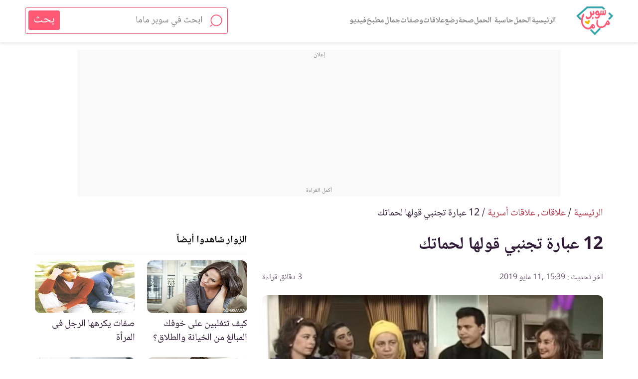

--- FILE ---
content_type: text/html; charset=UTF-8
request_url: https://www.supermama.me/posts/12-%D8%B9%D8%A8%D8%A7%D8%B1%D8%A9-%D8%AA%D8%AC%D9%86%D8%A8%D9%8A-%D9%82%D9%88%D9%84%D9%87%D8%A7-%D9%84%D8%AD%D9%85%D8%A7%D8%AA%D9%83
body_size: 40394
content:
<link rel="preload" as="style" href="https://www.supermama.me/build/assets/app.f69b16fd.css" ><link rel="stylesheet" href="https://www.supermama.me/build/assets/app.f69b16fd.css" ><link rel="preload" as="style" href="https://www.supermama.me/build/assets/article-faq-summary.f40ce0e5.css" ><link rel="stylesheet" href="https://www.supermama.me/build/assets/article-faq-summary.f40ce0e5.css" ><link rel="preload" as="style" href="https://www.supermama.me/build/assets/_article.3ea5c827.css" ><link rel="stylesheet" href="https://www.supermama.me/build/assets/_article.3ea5c827.css" ><!DOCTYPE html><html dir="rtl" lang="ar"><head><script async src= "https://www.googletagmanager.com/gtag/js?id=G-E6H9XFHPRX"></script><script> window.dataLayer = window.dataLayer || []; function gtag(){dataLayer.push(arguments);} gtag('js', new Date()); gtag('config', 'G-E6H9XFHPRX',{'content_group': 'عائلة/علاقات/علاقات أسرية'});</script><meta charset=utf-8><title>12 عبارة تجنبي قولها لحماتك | سوبر ماما</title><meta name=description content="كيف أتعامل مع حماتي، سؤال يشغل كل زوجة حتى تنعم بحياة زوجية سعيدة ومستقرة، ولهذا تجنبي التحدث بهذه العبارات."><link rel="canonical" href="https://www.supermama.me/posts/12-%D8%B9%D8%A8%D8%A7%D8%B1%D8%A9-%D8%AA%D8%AC%D9%86%D8%A8%D9%8A-%D9%82%D9%88%D9%84%D9%87%D8%A7-%D9%84%D8%AD%D9%85%D8%A7%D8%AA%D9%83" ><meta name=viewport content="width=device-width,initial-scale=1" ><meta name=theme-color content="#e55cad" ><meta name=smartbanner:title content="تطبيق لمتابعة حملك أسبوع بأسبوع"><meta name=smartbanner:author content="من سوبرماما"><meta name=smartbanner:price content=" "><meta name=smartbanner:icon-apple content="https://live2.supermama.me/sites/all/themes/supermama_2015/images/9monthsapp.jpg"><meta name=smartbanner:icon-google content="https://live2.supermama.me/sites/all/themes/supermama_2015/images/9monthsapp.jpg"><meta name=smartbanner:button content="حمليه الآن"><meta name=smartbanner:price-suffix-apple content=" "><meta name=smartbanner:price-suffix-google content=" "><meta name=smartbanner:button-url-apple content="https://itunes.apple.com/us/app/%D8%AA%D8%B3%D8%B9%D8%A9-%D8%A3%D8%B4%D9%87%D8%B1-%D9%85%D8%AA%D8%A7%D8%A8%D8%B9%D8%A9-%D8%A7%D9%84%D8%AD%D9%85%D9%84-%D8%A3%D8%B3%D8%A8%D9%88%D8%B9%D9%8A%D8%A7/id1195425709?ls=1&mt=8"><meta name=smartbanner:button-url-google content="https://play.google.com/store/apps/details?id=com.supermama.supermama"><meta name=smartbanner:enabled-platforms content="android,ios"><meta property="fb:app_id" content="347982675614455" ><meta property="fb:pages" content="207475445954193" ><meta property="og:type" content="article" ><meta property="og:url" content="https://www.supermama.me/posts/12-%D8%B9%D8%A8%D8%A7%D8%B1%D8%A9-%D8%AA%D8%AC%D9%86%D8%A8%D9%8A-%D9%82%D9%88%D9%84%D9%87%D8%A7-%D9%84%D8%AD%D9%85%D8%A7%D8%AA%D9%83" ><meta property="og:title" content="12 عبارة تجنبي قولها لحماتك" ><meta property="og:image" content='https%3A%2F%2Fcdn.supermama.me%2FArticle%2F36191%2F1557207336%2Fwatermarked%2F%D8%B5%D9%88%D8%B1%D8%A9-%D8%A8%D8%B9%D9%86%D9%88%D8%A7%D9%86-12-%D8%B9%D8%A8%D8%A7%D8%B1%D8%A9-%D8%AA%D8%AC%D9%86%D8%A8%D9%8A-%D9%82%D9%88%D9%84%D9%87%D8%A7-%D9%84%D8%AD%D9%85%D8%A7%D8%AA%D9%83.webp' ><meta property="og:image:alt" content="12 عبارة تجنبي قولها لحماتك" ><meta property="og:description" content="كيف أتعامل مع حماتي، سؤال يشغل كل زوجة حتى تنعم بحياة زوجية سعيدة ومستقرة، ولهذا تجنبي التحدث بهذه العبارات." ><meta property="og:site" content="سوبرماما" ><link rel="manifest" href="https://www.supermama.me/build/manifest.json"><link rel="shortcut icon" href="https://www.supermama.me/favicon.ico" ><script> (function(i,s,o,g,r,a,m){i['GoogleAnalyticsObject']=r;i[r]=i[r]||function(){ (i[r].q=i[r].q||[]).push(arguments)},i[r].l=1*new Date();a=s.createElement(o), m=s.getElementsByTagName(o)[0];a.async=1;a.src=g;m.parentNode.insertBefore(a,m) })(window,document,'script','https://www.google-analytics.com/analytics.js','ga'); ga('create', 'UA-24727438-1', 'auto'); window.gaEvent = function (category, action, label = null, value = null) { console.log(category, action , label); let tracker = ga.getAll()[0]; if (tracker) { tracker.send('event', category, action, label, value); } }; </script><style>html{box-sizing:border-box}*,:after,:before{box-sizing:inherit}a{color:#de178b;text-decoration:none;cursor:pointer}html{font-size:62.5%}footer,section{font-size:1rem}section{padding:30px 0 20px}img{max-width:100%;vertical-align:top}h1,h2,h3{font-weight:400}button{cursor:pointer}.section-title{font-size:25px;font-weight:700;text-align:center;margin:0 0 48px;position:relative}@media (min-width:1200px){.section-title{margin-top:40px}}p{line-height:1.875}footer,header{font-size:1rem}.heading-reset{font-size:1em;margin:0}body{margin:0;color:#000;font:normal 125%/1.4 Noto,sans-serif,Arial}.clearfix:after{clear:both;content:"";display:table}.container{max-width:95%;margin-left:auto;margin-right:auto;padding-left:0;padding-right:0;width:100%}@media (min-width:1200px){.container{max-width:1180px}}.visually-hidden{border:0;clip:rect(0 0 0 0);height:1px;margin:-1px;overflow:hidden;padding:0;position:absolute;width:1px}.text-center{text-align:center!important}.title-decoration{position:relative;margin:0 0 44px}.ads--secondary{padding-top:0;margin-bottom:30px;position:relative;z-index:1}.overlay{display:none;position:fixed;top:0;left:0;right:0;bottom:0;z-index:5;cursor:pointer;background-color:rgba(0,0,0,.8)}@media (min-width:1200px){.desktop-container{max-width:1180px;margin:0 auto}}img.error{display:none}.main-header .container{text-align:center}.main-header>.container{display:flex;justify-content:space-between;align-items:center;height:100%}.main-header.fixed{position:fixed;top:0}.main-header{height:60px;line-height:60px;background:#fff;font-size:0;z-index:100;position:relative}.main-header,.main-header .search-form-container{box-shadow:0 1px 6px 0 rgba(0,0,0,.15);width:100%}.main-header .search-form-container{display:none;position:absolute;top:100%;z-index:50}.main-header .logo{margin:2px 0 0 auto;line-height:.5;width:48%;max-width:200px}.main-header .logo img{vertical-align:top;width:100%}.main-header svg{vertical-align:middle}.main-header a,.main-header button{display:inline-block}.main-header .logo,.main-header .menu-search,.main-header .menu-videos,.main-header .nav-container,.main-header .sub-menu-title{display:inline-block;vertical-align:middle;line-height:.5}.burger-menu{background:0 0;border:0}.burger-menu svg{width:35px;height:25px;fill:#696969}.menu-search{max-width:40%}.menu-search svg{width:24px;height:24px;fill:#696969}.videos-icon{max-width:40%;margin-left:3.3898305085%;width:28px;height:28px;border-radius:50%;border:2px solid #696969;text-align:center;line-height:25px}.videos-icon svg{width:9px;height:11px;fill:#696969;margin-left:2px}.fixed-top-banner-ad{top:60px!important}.footer_action a:before{content:"";display:none!important;width:0;height:0;background-color:unset;border:0}.button{border:1px solid;height:58px;color:#fff;padding:0 50px;position:relative;min-width:200px;cursor:pointer;display:inline-block;text-decoration:none;line-height:58px;font-size:2.2em;text-align:center}.button:after,.button:before{content:"";width:20px;color:#fff;height:1px;background-color:#fff;position:absolute;top:50%;transform:translateY(-50%)}.button:after{right:0}.button:before{left:0}.button.button--green.button--green,.theme--green .button{background-color:#5d790c;border-color:#5d790c}.button.button--purple.button--purple,.theme--purple .button{background-color:#de178b;border-color:#de178b}.table-of-contents{font-size:1rem;background-color:#f8f8f8;border:1px solid #ddd;padding:10px;margin-top:30px;width:60%}.table-of-contents a{color:#cc0f7d}@media (max-width:767px){.table-of-contents{width:100%}}.table-of-contents__title{font-weight:700}.table-of-contents__list{padding:0;list-style:none;counter-reset:my-awesome-counter}.table-of-contents__list li{counter-increment:my-awesome-counter}.table-of-contents__list li:before{content:counter(my-awesome-counter) "- ";color:#de178b;font-weight:700}article{font-size:1rem}.responsive-video-wrapper{width:100%;position:relative;height:0;padding-bottom:40%;margin-bottom:10px}@media (min-width:1200px){.responsive-video-wrapper{margin-bottom:0}.responsive-video-wrapper #video-poster,.responsive-video-wrapper #playback{display:none}}@media (max-width:767px){.responsive-video-wrapper{padding-bottom:90%}.responsive-video-wrapper #playback{position:absolute;text-align:center;height:16%;width:auto;z-index:2;top:42%;left:42%}.responsive-video-wrapper iframe{display:none}}.responsive-video-wrapper iframe{position:absolute;top:0;bottom:0;left:0;right:0;width:100%;height:100%}.responsive-video-wrapper #video-poster{position:absolute;top:0;bottom:0;left:0;right:0;width:100%;height:100%}.article--text .article__subtitle,.article--text li,.article--text p{line-height:1.875;font-size:20px}.article--text p{margin:0}.article--text p+p{margin-top:40px}.article--text .article__content{margin-top:30px}@media (max-width:767px){.article--text .article__content{margin-top:0;word-break:break-word}}.article--text .ads{padding-top:10px}@media (min-width:768px){.vimeo-container:after,.vimeo-container:before{content:"";display:table;clear:both}.vimeo-container .responsive-video-wrapper{float:right;width:70%}.vimeo-container .ads{float:left;width:25%}}article{padding:15px 0 30px}@media (max-width:767px){article{padding-top:0}}@media (max-width:767px){.article__content h2{padding-top:65px}}.article__content,.video-script{margin-bottom:20px}.article__content h1,.article__content h2,.article__content h3,.article__content h4,.article__content h5,.article__content h6,.video-script h1,.video-script h2,.video-script h3,.video-script h4,.video-script h5,.video-script h6{color:#de178b;font-size:1.8em;font-weight:600}.article__content h3,.video-script h3{color:#666}.article__content h4,.video-script h4{color:#587500}.article__content a,.video-script a{color:#046ab4}.article__content .button,.video-script .button{color:#fff}.article__content .spaced-link,.video-script .spaced-link{margin:0 15px}.article__content .statement-block,.video-script .statement-block{display:inline-block;color:#de178b;font-size:20px;background-color:#f8f8f8;border:1px solid #ddd;padding:25px 50px 20px 10px;margin-top:30px;width:100%;quotes:"\201C" "\201D" "\2018" "\2019";position:relative}.article__content .statement-block:before,.video-script .statement-block:before{position:absolute;right:10px;top:10px;content:open-quote;font-size:4em;transform:rotate(180deg);line-height:.1em}.theme--purple .article__content .statement-block,.theme--purple .video-script .statement-block{color:#de178b}.theme--blue .article__content .statement-block,.theme--blue .video-script .statement-block{color:#1a8dd8}.theme--green .article__content .statement-block,.theme--green .video-script .statement-block{color:#9dc819}.article__content .statement-block a,.video-script .statement-block a{color:inherit}@media (min-width:1200px){article{padding:30px 20px}.article__content{width:60%;float:right}.article__header{max-width:60%}}.theme--blue .article-tags a,.theme--blue .section-title,.theme--blue .section-title>a{color:#1a8dd8}.theme--green .article-tags a,.theme--green .section-title,.theme--green .section-title>a{color:#608000}.theme--purple .article-tags a,.theme--purple .section-title,.theme--purple .section-title>a{color:#de178b}.article__content *,.gallery-slider-container .gallery__description,.recipe__ingredients li,.recipe__preperation>.container,.video-script{font-size:20px!important}.article__content h1,.recipe__preperation h1,.video-script h1{font-size:26px!important}.article__content h1 *,.recipe__preperation h1 *,.video-script h1 *{font-size:inherit important}.article__content h2,.recipe__preperation h2,.video-script h2{font-size:24px!important}.article__content h2 *,.recipe__preperation h2 *,.video-script h2 *{font-size:inherit important}.article__content h3,.recipe__preperation h3,.video-script h3{font-size:22px!important}.article__content h3 *,.recipe__preperation h3 *,.video-script h3 *{font-size:inherit important}.article__content h4,.article__content h5,.article__content h6,.recipe__preperation h4,.recipe__preperation h5,.recipe__preperation h6,.video-script h4,.video-script h5,.video-script h6{font-size:20px!important;font-weight:400}.article__content h4 *,.article__content h5 *,.article__content h6 *,.recipe__preperation h4 *,.recipe__preperation h5 *,.recipe__preperation h6 *,.video-script h4 *,.video-script h5 *,.video-script h6 *{font-size:inherit important}.article__content ol,.article__content ul{padding-right:15px}ul.pagination{text-align:center;padding:0 30px;margin:0 auto 40px;max-width:1200px;font-size:16px}ul.pagination li{display:inline-block}ul.pagination li a,ul.pagination li span{display:block;width:30px}.tested-title{margin-top:15px}.slick-dots li button{text-align:center}.slick-dots li button:before{font-family:inherit;font-size:0;content:"";width:8px;height:8px;border-radius:50%;display:inline-block;background:currentColor;position:static}@media (min-width:768px){.hero-container{padding-bottom:30px}}.slick-next:before,.slick-prev:before{content:none!important}.cards--full-width .card--videos .card__image-wrapper{height:0;overflow:hidden;padding-bottom:52.4%}.actions{background:url(/images/pink-dotted.jpg?d322d3131c54247cc695c09c90558d85) repeat;padding:50px 0 100px;text-align:center}@media (min-width:1200px){.actions{padding:50px 0;display:flex;justify-content:space-between}.actions .social-share__list__item{width:49px;height:49px}.actions .column{text-align:center;width:33.2%;padding:0 3.6496350365%;position:relative}.actions .column+.column:before{content:"";box-shadow:1px 0 0 0 #ff72c5;width:1px;height:265px;display:block;position:absolute;background-color:#af4784;right:-50%}}.actions ul{list-style:none;text-align:center}.actions .section-title,.actions ul li{display:inline-block}@media (min-width:1200px){.actions .section-title{margin-bottom:27px}}.actions .section-title:after{content:none}.actions .corporate-links{text-align:center;padding:0;font-size:1rem;margin-top:30px}.actions .corporate-links>a{text-align:center;display:inline-block;padding:0 15px;color:#fff;font-size:2.2em}.actions .corporate-links>a+a{border-right:1px solid #fff}.actions__download__title{font-size:2.2em;text-align:center;line-height:2;max-width:58.6666666667%;font-weight:400;color:#fff;margin:20px auto 0}@media (min-width:1200px){.actions__download__title{max-width:none}}.actions__download__list{margin:30px auto 40px;max-width:335px;text-align:center;box-shadow:0 8px 6px -6px #ff72c5;border-bottom:1px solid #af4784;padding:40px 0;color:#fff}@media (min-width:1200px){.actions__download__list{box-shadow:none;border-bottom:none;padding:0;margin:30px auto 0}}.actions__download__list .actions__download__list__item{width:157px;display:inline-block}@media (min-width:1200px){.actions__download__list .actions__download__list__item{margin-top:10px}}.actions__download__list .actions__download__list__item a{display:block}.actions__download__list .actions__download__list__item img,.actions__download__list .actions__download__list__item svg{max-width:100%;vertical-align:top}.actions__download__list .actions__download__list__item svg{height:46px;width:157px}.social-share__list{max-width:326px;margin:0 auto;padding:0;list-style:none;text-align:center}.social-share__list__item{border-radius:50%;background-color:#ce539b;display:inline-block;text-align:center;position:relative;line-height:42px;width:42px;height:42px}@media (min-width:1200px){.social-share__list__item{line-height:48px;width:48px;height:48px}}.social-share__list__item svg{vertical-align:middle;margin:0 auto;fill:#fff}.social-share__list__item+.social-share__list__item{margin-right:4px}.social-share__list__item--fb svg{width:16px;height:34px}.social-share__list__item--twitter svg{width:44px;height:33px}.social-share__list__item--instagram svg{width:32px;height:35px}.social-share__list__item--google svg{width:31px;height:34px}.social-share__list__item--utube svg{width:28px;height:37px}.social-share__list__item--pinterest svg{width:32px;height:35px;fill:#fff}.social-share__list__item--dailymotion svg,.social-share__list__item--tumblr svg{width:32px;height:30px;fill:#fff}.social-share__list__item{margin-bottom:7px}.share-icon{position:relative;z-index:10}.share-icon--mobile{display:flex;position:fixed;bottom:0;left:0;right:0;line-height:48px;height:48px;text-align:center}.share-icon a{width:100%}@media (min-width:768px){.share-icon--mobile{display:none!important}}.share-icon a{width:100%}.share-icon--desktop{position:fixed;left:0;top:50%;transform:translateY(-50%);direction:ltr;text-align:center;z-index:10}@media (max-width:767px){.share-icon--desktop{display:none!important}}.share-icon--desktop a{width:50px;height:50px;line-height:50px;transition:all .2s ease}.share-icon--desktop a:hover{width:70px}.share-icon__whatsapp{background:#4dc247}.share-icon__messenger{background:#0084ff}.share-icon__facebook{background:#3b5998}.share-icon__twitter{background:#38a1f3}.share-icon img{height:40px;vertical-align:middle;pointer-events:none}.share{display:block;border-bottom:1px solid #ccc;list-style:none;padding:0 0 10px;margin:5px}.share li{display:inline-block;margin-left:12px}.share li .title{color:#999;font-size:16px}.share li a{font-size:11px;display:flex;align-items:center;padding:0 8px 0 2px}.share li a img{height:32px}.share li a span{color:#fff}.share li a.share-facebook{background:#3b5998}.share li a.share-twitter{background:#000}.share li a.share-twitter img{padding:5px}@media (max-width:767px){.share{display:none}}.article-tags{list-style:none;padding:0;margin:0}.article-tags li{font-size:2.2em;display:inline-block}.article-tags li+li{margin-right:10px}.article__header .article-tags li+li:before{content:"/";margin-left:10px}.article__header{margin:30px 18px}@media (min-width:1200px){.article__header{margin-right:0}}.article__header__title{font-size:3.5em;line-height:1.5;color:#000;margin:10px 0}.article__header .article__header__publish-date{direction:ltr}.article__header .article__duration,.article__header .article__header__publish-date{font-size:1.4em;color:#696969;margin:0;display:inline-block}.article__header .article__duration:before{content:" | ";margin-right:5px}.article__imageWrapper{position:relative;width:100%}@media (min-width:1200px){.article__imageWrapper{max-width:67.2131147541%}}.article__save{margin:0;float:left;padding:0;background-color:transparent;border:0}.article__save svg{width:23px;height:23px;fill:#000;vertical-align:top}@media (max-width:767px){html body .search-form-container{padding:10px}}.ads{text-align:center}.guide-container .ads{margin-top:50px;padding:0}.ads--last-item,.guide-container+.ads{margin-bottom:30px}.ad-on-the-side{float:left;position:-webkit-sticky;position:sticky;top:10px}@media (min-width:1200px){.ad-on-the-side{padding-top:50px}}@media (max-width:767px){.ad-on-the-side{float:none;position:static;overflow-x:hidden;}}.toast-bottom-right{bottom:50px!important}.supermama-ads{text-align:center;margin:30px 0}.supermama-ads img{max-width:100%;height:auto}.menu-wrapper{position:absolute;top:0;right:0;width:80.8%;z-index:100;height:100%;display:none}@media (min-width:1200px){.menu-wrapper{width:400px}}.menu-container{overflow:scroll;max-height:100%;padding:28px 0 45px;height:100%;font-size:1rem;background:url(/images/menu-background.jpg?18068a123adf71ffdf677e4a03ba8768) repeat;text-align:right;width:100%}.social-share__item--twitter-menu svg{width:31px;height:26px}.menu-tools a.active,.sub-menu a{background-color:hsla(0,0%,100%,.1)}.sub-menu-title>a{position:relative}.sub-menu-title>a:after{content:"\BB";position:absolute;left:24px;pointer-events:none}.sources{margin-top:20px;margin-bottom:0;margin-right:15px}@media (min-width:1200px){.sources{margin-right:0}}.go-to-author{clear:both}.go-to-author+.ads{margin-top:20px}.author-title{outline:1px solid #ccc;border-top:1px solid #fff;border-bottom:1px solid #fff;background:#f4f4f4;padding:15px 25px}.author-title__image-wrapper{float:right;width:32%;border-radius:50%;overflow:hidden;border:1px solid #ccc;vertical-align:top;position:relative}.author-title__image-wrapper img{width:113px;height:113px;object-fit:cover}.author-title__image-wrapper img.loading[data-was-processed=true]{height:113px}.author-title a{display:block;color:#000;position:relative;font-size:1.6em;float:none;width:unset}.author-title a p{margin:0;font-size:1.6em}.author-title__details{float:right;padding:0 4%;width:68%;margin-top:5px}.author-title .written-by{font-style:italic;font-size:1em}.author-title .bio{font-size:16px;word-break:break-word}.author-title__image-wrapper{margin-left:10px}@media (min-width:768px){.author-title__image-wrapper{width:115px;height:115px}}@media (min-width:1200px){.author-title__image-wrapper{width:115px;height:115px}.go-to-author{margin-bottom:20px;width:75%}}.tools{overflow:scroll;white-space:nowrap;font-size:0;margin-bottom:30px;text-align:center;display:flex;justify-content:center}.tools::-webkit-scrollbar{display:none}.tools a[href*=whenTools] svg{width:27px}.pregnancy-tools{padding:40px 0 0}.recipes-tools .tools{margin-bottom:0}.tool-card{width:63.2%;display:inline-block;white-space:normal;font-size:1rem;text-align:center;vertical-align:top}@media (min-width:1200px){.tool-card{min-height:auto}}.tool-card a{color:#fff;display:block;text-decoration:none;padding:25px 5.3333333333%}.tool-card a span{font-size:20px}.tool-card:first-child svg{width:30px;height:30px}.tool-card:nth-child(2) svg{height:36px;width:37px}.tool-card:nth-child(3) svg{height:30px;width:31px}.theme--blue .tool-card{background:#1a8dd8}.theme--blue .tool-card:hover{background:rgba(26,141,216,.8)}.theme--purple .tool-card{background:#de178b}.theme--purple .tool-card:hover{background:rgba(229,92,173,.8)}.theme--green .tool-card{background:#5d790c}.theme--green .tool-card:hover{background:rgba(157,200,25,.8)}.tool-card .tool__image-wrapper{width:60px;height:60px;line-height:54px;text-align:center;border:2px solid #fff;border-radius:50%;overflow:hidden;margin:0 auto 12px}.tool-card svg{width:30px;height:30px;fill:#fff;vertical-align:middle}.tool-card+.tool-card{margin-right:1.3333333333%}.tool-card .tool__title{font-size:1em}.tool-card .tool__title span{color:#fff;font-weight:700;font-size:1.8em}.tool-card .tool__title.title-decoration{margin-bottom:30px}.tool-card .tool__title.title-decoration:after{border-color:#fff}.tool-card .tool__description{margin:0;font-size:1.6em;color:#fff}.cards{display:flex;flex-wrap:wrap}.cards .tool-card{width:100%;margin-bottom:25px}@media (min-width:1200px){.tools{overflow:initial;white-space:normal;margin:0 auto 30px}.tools .tool-card{width:33.1299040976%}.tools .tool-card+.tool-card{margin-right:.0871839582%}}.theme--blue .card__details__title,.theme--blue .card__details__title a{color:#000}.theme--blue .card__details__title a:focus{box-shadow:none;outline:1px solid #1a8dd8}.theme--blue .article-tags,.theme--blue .card__details__action a{color:#1a8dd8}.theme--green .card__details__title,.theme--green .card__details__title a{color:#000}.theme--green .card__details__title a:focus{box-shadow:none;outline:1px solid #9dc819}.theme--green .article-tags,.theme--green .card__details__action a{color:#9dc819}.theme--purple .card__details__title,.theme--purple .card__details__title a{color:#000}.theme--purple .card__details__title a:focus{box-shadow:none;outline:1px solid #de178b}.theme--purple .article-tags,.theme--purple .card__details__action a{color:#de178b}.card{display:inline-block;background-color:#fff;width:47.0588235294%;float:right}.card .card__image-wrapper{width:100%}.card__image-wrapper{position:relative}.card__image-wrapper img{max-width:100%;vertical-align:top;width:100%}.card__image-wrapper a{display:block}.card picture{display:inline-block}.card__label{margin:0;position:absolute;top:0;right:0;background:rgba(206,83,155,.72);color:#fff;padding:0 7px;font-size:16px}.card .card__details{padding-top:5px;padding-bottom:15px;background-color:transparent}@media (min-width:1200px){.card .card__details{padding-bottom:25px;padding-top:25px}}.card .card__details__tags{list-style:none;padding:0;margin:0}.card .card__details__tags__item{font-size:1.6em;display:inline-block}.card .card__details__tags__item:before{content:"#";padding-left:6px}.card .card__details__tags__item+.card__details__tags__item{margin-right:6.4%}.card .card__details__title{min-height:40px;font-size:2.2em;margin:0;font-weight:400;line-height:1.5}@media (min-width:1200px){.card .card__details__title{min-height:60px}}.section--secondary .card .card__details{background:0 0}.cards p{margin:0}.card--videos .card__image-wrapper{position:relative}.card--videos .card__image-wrapper:before{position:absolute;content:url(/images/play-icon.png?d5cbc6bfc1b19f3fe2575a1c952d018c);top:50%;transform:translateY(-50%);text-align:center;width:100%;left:0;right:0;z-index:2}.cards--full-width .card:first-child{width:100%;float:none;margin-bottom:25px}.cards--full-width .card:first-child .card__image-wrapper{width:100%}.cards--full-width .card:first-child .card__details{text-align:center;padding-right:5.3333333333%;padding-left:5.3333333333%;background:#fff}.cards--full-width .card:nth-child(2n+3){margin-right:5.3333333333%}.cards--full-width .card:nth-child(2n+4){clear:right}@media (min-width:1200px){.cards--full-width .card:nth-child(2n+4){clear:none}}@media (min-width:1200px){.cards--full-width{margin-bottom:50px}.cards--full-width .card{width:31.8221447254%;box-shadow:0 1px 1px rgba(0,0,0,.2);text-align:center;float:right;margin-bottom:25px}.cards--full-width .card+.card{margin-right:2.1795989538%}.cards--full-width .card:nth-child(3n+1){margin-right:0}.cards--full-width .card:first-child{width:31.8221447254%;float:right}.section--secondary .cards--full-width .card__details{background:#fff}.cards--full-width .card:first-child .card__details,.cards--full-width .card__details{padding-right:1.743679163%;padding-left:1.743679163%}}@media (min-width:1200px){.cards .card__details{background-color:#fff}.cards .card:not(:nth-child(3n+1)){margin-right:2.1795989538%}.cards .card:nth-child(3n+1){margin-right:0;clear:right}}.slick-loading .slick-list{background:0 0}#Leaderboard{padding-top:10px}@media (max-width:767px){#Leaderboard{padding-bottom:10px;padding-top:0}.banner-slider .card{margin-bottom:20px}.home .slick-dots{bottom:0}.home .banner-slider--overlay .slick-dots{bottom:-10px}.article--video .article__header{margin-bottom:0 20px 0 0}}@media (min-width:1200px){.desktop-container{padding:0 20px}.cards--full-width{margin-bottom:0}.section-title{margin-top:10px;margin-bottom:30px}.cards--divide{margin-bottom:5px}}@media (min-width:768px){.go-to-author+.hero-wrapper{float:left}}.article__header{margin-bottom:0}.section-title{margin-bottom:20px}section{padding:10px 0}.ads+section:not(.user-bio){padding-top:0}.ads+section.section--secondary{padding-top:10px}.about-us .about-us__share-container{margin-top:0}.section--secondary{padding:20px 0}.eat-tool .circular-button-container{margin-top:20px}.article--video .article__header .container{margin:0 0 10px}.article--video .article__header{margin-bottom:0}.ads--secondary{margin-bottom:10px;margin-top:15px}@media (max-width:767px){main>.ads--secondary{margin-top:0;margin-bottom:0}.slick-slide.card img{max-height:435px}}.slick-slide.card img{object-fit:cover}.cards__read-more{margin-bottom:10px}.tabs-desc ol,.tabs-desc ul{font-size:1.6em;line-height:1.875}iframe{max-width:100%}.article__content iframe{max-width:100%}.category-title__image-wrapper img{height:100%;object-fit:cover}@media (max-width:768px)and (orientation:portrait){.go-to-author{max-width:98%;margin:0 auto}}.author-title .written-by,.author-title .written-by+p{display:inline-block}.author-title .written-by{margin-left:5px}.author-title .written-by+p{font-size:20px}.author-title a p{font-size:16px}.hero-wrapper{position:relative}.single-video-container .card{float:none!important;margin-left:auto!important;margin-right:auto!important}@media (max-width:767px){.main-header>.container{padding-left:15px;max-width:100%}}p.back-to-category-wrapper{font-size:16px;margin:30px 0}p.back-to-category-wrapper a{font-size:inherit}@media (max-width:767px){p.back-to-category-wrapper{text-align:center}}main{padding-top:90px}.sources .collapsible{background-color:#eee;color:#000;cursor:pointer;padding:18px;width:100%!important;border:none;text-align:right;outline:0;font-size:inherit}.sources .collapsible i{float:left}.sources .active,.sources .collapsible:hover{background-color:#f4f4f5}.sources .collapsible-content{padding:0;display:none;overflow:hidden}.arrow{margin-top:10px;border:solid #e563b5;border-width:0 3px 3px 0;display:inline-block;padding:4px}.right{transform:rotate(-45deg);-webkit-transform:rotate(-45deg)}.left{transform:rotate(135deg);-webkit-transform:rotate(135deg)}.up{transform:rotate(-135deg);-webkit-transform:rotate(-135deg)}.down{transform:rotate(45deg);-webkit-transform:rotate(45deg)}.sources .collapsible-content .source-element{color:#000;border-top:1px #eee solid;padding-top:10px;padding-bottom:10px}.sources .collapsible-content .source-element a{color:#000;text-decoration:none!important}.sources .collapsible-content .source-element a:hover{color:#de178b}#Leaderboard{min-height:100px}#MPU{min-height:250px}.article__imageWrapper img{display:block}.quotation-container{border-radius:15px;background-color:#f6f6f8;margin:0;padding:16px 16px 46px 16px;box-sizing:border-box;position:relative}.quotation-container::after{content:"";position:absolute;left:10px;bottom:10px;width:40px;height:30px;background-image:url(../../web/images/quote_icon.svg);background-repeat:no-repeat;background-position:left bottom;background-size:contain}.quotation-container ol,.quotation-container ul{margin:0;padding-right:20px}.quotation-container h2{padding-top:0;margin:0}@media (max-width:767px){#Leaderboard{min-height:120px}.ads.ads-mpu{min-height:260px}.article--text .ads.ads-mpu{min-height:270px}#MPU{min-height:250px}.article__imageWrapper picture{width:auto!important}.article__imageWrapper{padding:0 20px}.article__imageWrapper img{height:auto}.quotation-container::after{width:30px;height:20px}}.article__content h3 *,.video-script h3 *{color:#666}.article__content h2 *{color:#de178b}.article__content h4 *,.video-script h4 *{color:#9dc819}@media (max-width:1200px){.logo img{width:147px;height:22px}}@media(min-width:1200px){.logo img{width:200px;height:30px}}</style><link rel="preload" href="https://www.supermama.me/web/styles/articles-text-un-critical-min.css" as="style" onload="this.onload=null;this.rel='stylesheet'"><noscript><link rel="stylesheet" href="https://www.supermama.me/web/styles/articles-text-un-critical-min.css"></noscript><script> window.mobilecheck = function() { var check = false; ( function(a){ if(/(android|bb\d+|meego).+mobile|avantgo|bada\/|blackberry|blazer|compal|elaine|fennec|hiptop|iemobile|ip(hone|od)|iris|kindle|lge |maemo|midp|mmp|mobile.+firefox|netfront|opera m(ob|in)i|palm( os)?|phone|p(ixi|re)\/|plucker|pocket|psp|series(4|6)0|symbian|treo|up\.(browser|link)|vodafone|wap|windows ce|xda|xiino/i.test(a)||/1207|6310|6590|3gso|4thp|50[1-6]i|770s|802s|a wa|abac|ac(er|oo|s\-)|ai(ko|rn)|al(av|ca|co)|amoi|an(ex|ny|yw)|aptu|ar(ch|go)|as(te|us)|attw|au(di|\-m|r |s )|avan|be(ck|ll|nq)|bi(lb|rd)|bl(ac|az)|br(e|v)w|bumb|bw\-(n|u)|c55\/|capi|ccwa|cdm\-|cell|chtm|cldc|cmd\-|co(mp|nd)|craw|da(it|ll|ng)|dbte|dc\-s|devi|dica|dmob|do(c|p)o|ds(12|\-d)|el(49|ai)|em(l2|ul)|er(ic|k0)|esl8|ez([4-7]0|os|wa|ze)|fetc|fly(\-|_)|g1 u|g560|gene|gf\-5|g\-mo|go(\.w|od)|gr(ad|un)|haie|hcit|hd\-(m|p|t)|hei\-|hi(pt|ta)|hp( i|ip)|hs\-c|ht(c(\-| |_|a|g|p|s|t)|tp)|hu(aw|tc)|i\-(20|go|ma)|i230|iac( |\-|\/)|ibro|idea|ig01|ikom|im1k|inno|ipaq|iris|ja(t|v)a|jbro|jemu|jigs|kddi|keji|kgt( |\/)|klon|kpt |kwc\-|kyo(c|k)|le(no|xi)|lg( g|\/(k|l|u)|50|54|\-[a-w])|libw|lynx|m1\-w|m3ga|m50\/|ma(te|ui|xo)|mc(01|21|ca)|m\-cr|me(rc|ri)|mi(o8|oa|ts)|mmef|mo(01|02|bi|de|do|t(\-| |o|v)|zz)|mt(50|p1|v )|mwbp|mywa|n10[0-2]|n20[2-3]|n30(0|2)|n50(0|2|5)|n7(0(0|1)|10)|ne((c|m)\-|on|tf|wf|wg|wt)|nok(6|i)|nzph|o2im|op(ti|wv)|oran|owg1|p800|pan(a|d|t)|pdxg|pg(13|\-([1-8]|c))|phil|pire|pl(ay|uc)|pn\-2|po(ck|rt|se)|prox|psio|pt\-g|qa\-a|qc(07|12|21|32|60|\-[2-7]|i\-)|qtek|r380|r600|raks|rim9|ro(ve|zo)|s55\/|sa(ge|ma|mm|ms|ny|va)|sc(01|h\-|oo|p\-)|sdk\/|se(c(\-|0|1)|47|mc|nd|ri)|sgh\-|shar|sie(\-|m)|sk\-0|sl(45|id)|sm(al|ar|b3|it|t5)|so(ft|ny)|sp(01|h\-|v\-|v )|sy(01|mb)|t2(18|50)|t6(00|10|18)|ta(gt|lk)|tcl\-|tdg\-|tel(i|m)|tim\-|t\-mo|to(pl|sh)|ts(70|m\-|m3|m5)|tx\-9|up(\.b|g1|si)|utst|v400|v750|veri|vi(rg|te)|vk(40|5[0-3]|\-v)|vm40|voda|vulc|vx(52|53|60|61|70|80|81|83|85|98)|w3c(\-| )|webc|whit|wi(g |nc|nw)|wmlb|wonu|x700|yas\-|your|zeto|zte\-/i.test(a.substr(0,4))) check = true; } )( navigator.userAgent||navigator.vendor||window.opera ); return check; }; window.tabletcheck = function() { var check = false; ( function(a){ if(navigator.userAgent.toLowerCase().match(/tablet|ipad/i))check = true } )( navigator.userAgent||navigator.vendor||window.opera ); var userAgent = navigator.userAgent.toLowerCase(); if(!check){ if ((userAgent.search("android") > -1) && !(userAgent.search("mobile") > -1)){ check = true; } } return check; }; window.devicecheck = function() { if(window.tabletcheck()) { return "tablet"; } else if(window.mobilecheck()){ return "mobile"; } else { return "desktop"; } }; var checkScenario = function(pos){ var deviceCheck = window.devicecheck(); var innerWidth = window.innerWidth; var scenario = 'desktop'; if(deviceCheck=='mobile' || (deviceCheck=='tablet' && innerWidth < 768)){ scenario = 'mobile'; }else if((deviceCheck=='mobile' || deviceCheck=='tablet') && pos=='MPU'){ scenario = 'mobile'; } return scenario; }; var checkMyRelatedScenario = function(){ var deviceCheck = window.devicecheck(); var innerWidth = window.innerWidth; var scenario = 'desktop'; if(deviceCheck=='mobile' || (deviceCheck=='tablet' && innerWidth < 768)){ scenario = 'mobile'; } return scenario; }; var screenType= function() { if(typeof matchMedia == 'function') { var mediaMobile = window.matchMedia('(max-width: 767px)'); var mediaTablet = window.matchMedia('(min-width: 767px and max-width: 1200px)'); var mediaDesktop = window.matchMedia('(min-width: 1200px)'); if(mediaMobile.matches) { return 'mobile'; } if(mediaTablet.matches) { return 'tablet'; } if(mediaDesktop.matches) { return 'desktop'; } } return 'desktop'; }; var writeAdsDivMobileBeforeId = function(id){ document.getElementById(id).insertAdjacentHTML('beforebegin',"<div class='ads ad-on-the-side' style='min-height:270px'><div id='MPU'></div></div>"); }; var writeArticleAdsDivMobileBeforeId = function(id){ document.getElementById(id).insertAdjacentHTML('beforebegin',"<div class='hideDesktop ads-container MPU-ads-container'><div class='ads-sticky'><div class='MPU-wrapper'><div id='MPU'></div></div></div></div>"); }; function HttpOnlyCookie() { const xhttp = new XMLHttpRequest(); xhttp.onload = function() { signal.User.UserId = this.responseText; signal.User.Age = null; signal.User.Gender = null; }; xhttp.open('GET', '/http_cookie'); xhttp.send(); } HttpOnlyCookie();</script><script> function getCookie(a) { return (a = document.cookie.match(new RegExp("(?:^|; )" + a.replace(/([\.$?*|{}\(\)\[\]\\\/\+^])/g, "\\$1") + "\x3d([^;]*)"))) ? decodeURIComponent(a[1]) : void 0; } function loadGtag() { gtag('event', 'Marriage & love', { 'event_category': 'Marriage & love', 'event_label': 'علاقات,Relations,علاقات أسرية,Family relations' }); } window.onload = loadGtag; let countryCode = getCookie('country-code'); var signal = { "User": { "UserId": '' === '' ? null : '', "isLoggedIn": 'false' === '' ? null : 'false', "EmailHash": '' === '' ? null : '', "Country": countryCode, }, "Content": { "ContentCategoryLevel1": 'علاقات' === '' ? null : 'علاقات', "ContentCategoryLevel1Id": '2263' === '' ? null : '2263', "ContentCategoryLevel2": 'علاقات أسرية' === '' ? null : 'علاقات أسرية', "ContentCategoryLevel2Id": '2265' === '' ? null : '2265', "ArabicSubCategory1": 'علاقات أسرية', "EnglishSubCategory1": 'Family relations', "ArabicMainCategory": 'علاقات', "EnglishMainCategory": 'Relations', "ArabicParentCategory": 'الزواج والحب', "EnglishParentCategory": 'Marriage & love', "Keywords": 'مشكلات أسرية,حماتك,علاقات أسرية,العلاقة الأسرية' === '' ? null : 'مشكلات أسرية,حماتك,علاقات أسرية,العلاقة الأسرية'.split(','), "ArticleId": '36191' === '' ? null : '36191', "ArticleTitle": '12 عبارة تجنبي قولها لحماتك' === '' ? null : '12 عبارة تجنبي قولها لحماتك', "ArticleAuthorName": 'هدى الرافعى' === '' ? null : 'هدى الرافعى', "ArticlePublishDate": '16 May 2013 - 07:19' === '' ? null : '16 May 2013 - 07:19', "ContentType": 'article' === '' ? null : 'article', "IsVideo": '' === '' ? null : '', "VideoTitle": '' === '' ? null : '', "VideoLength": '' === '' ? null : '', "SearchTerm": '' === '' ? null : '' }, "Page": { "ChannelLevel1": 'Family' === '' ? null : 'Family', "ChannelLevel2": 'Relationships' === '' ? null : 'Relationships', 'action': "", 'item_id': "", 'item_type': "" }, "Device": { "Device": screenType() } }</script><link rel="preload" as="style" href="https://www.supermama.me/build/assets/common.b8abf099.css" ><link rel="stylesheet" href="https://www.supermama.me/build/assets/common.b8abf099.css" ><link rel="preconnect" href="https://www.google-analytics.com"><style> #dailymotion-pip-large-viewport.dailymotion-player-wrapper{ bottom:10px !important; left:5px !important; right:auto !important; transform: none !important; } #dailymotion-pip-small-viewport.dailymotion-player-wrapper{ top: 0 !important; left: 0px !important; right: auto !important; transform: none !important; } </style><script> window._izq = window._izq || []; window._izq.push(["init" ]); </script><script> setTimeout(function (){let sc = document.createElement('script');sc.src = "https://cdn.izooto.com/scripts/dca210d0e0e1e7188f488c313ae584d9e184062d.js";document.querySelector('head').appendChild(sc);}, 3000); </script>
<style>.page_speed_282460650{ display:none } .page_speed_475929706{ display:none;visibility:hidden } .page_speed_1619035080{ order: 1; } .page_speed_1356746280{ order: 3; } .page_speed_354149400{ order: 4; } .page_speed_577790749{ order: 5; } .page_speed_777253356{ order: 6; } .page_speed_1534876760{ order: 7; } .page_speed_443032676{ order: 8; } .page_speed_513902636{ order: 9; } .page_speed_2131652044{ order: 10; } .page_speed_2137286352{ order: 2; } .page_speed_632109726{ background:#eeeeee;border:1px solid #cccccc;padding:5px 10px; }</style>
</head><body><noscript><img height=1 width=1 class="page_speed_282460650" src=https://www.facebook.com/tr?id=582181898642595&ev=PageView&noscript=1 ></noscript><noscript><iframe src=https://www.googletagmanager.com/ns.html?id=GTM-THLFN7H height=0 width=0 class="page_speed_475929706"></iframe></noscript><noscript><iframe src=https://www.googletagmanager.com/ns.html?id=GTM-53FXB25 height=0 width=0 class="page_speed_475929706"></iframe></noscript><div id="fb-root"></div><header class="main-header fixed " data-snowplow-segment="sticky_header"><div class="container"><button aria-label="القائمة" class="burger-menu" id="menu_click" onclick="ga('send','event','header','click','Burger-menu');"><svg><use xlink:href="/web/images/svg-defs.svg#shape-burger-menu"></use></svg></button><div class="menu-wrapper"><div class="menu-container"><svg class="closeSideMenu" width=25 height=24 viewBox="0 0 25 24" fill="none" xmlns="http://www.w3.org/2000/svg"><g clip-path="url(#clip0_197_53961)"><path d="M2.38916 8.52016V5.99245C2.38916 3.47485 4.42144 1.44257 6.93904 1.44257H9.46676M15.5333 1.44257H18.061C20.5786 1.44257 22.6109 3.47485 22.6109 5.99245V8.52016M22.6109 15.5978V17.1144C22.6109 19.632 20.5786 21.6643 18.061 21.6643H16.5444M9.46676 21.6643H6.93904C4.42144 21.6643 2.38916 19.632 2.38916 17.1144V14.5867" stroke="#A0A0A0" stroke-linecap="round" stroke-linejoin="round" /><path d="M7.04297 5.96133L17.957 17.1455M17.957 5.96133L7.04297 17.1455" stroke="#A0A0A0" stroke-miterlimit="10" stroke-linecap="round" stroke-linejoin="round" /></g><defs><clipPath id="clip0_197_53961"><rect width=24 height=23 fill="white" transform="translate(0.5 0.0600586)" /></clipPath></defs></svg><div class="container menu__actions"></div><nav class="main-nav"><ul class="clearfix"><li class="page_speed_1619035080 sub-menu-title"><a href="https://www.supermama.me" title="الرئيسية" onclick="ga('send','event','burger menu','click','الرئيسية');"> الرئيسية</a></li><li class="page_speed_1356746280 sub-menu-title"><a href="https://www.supermama.me/%D8%A7%D9%84%D8%AD%D9%85%D9%84" title="الحمل" onclick="ga('send','event','burger menu','click','الحمل');"> الحمل</a></li><li class="page_speed_354149400 sub-menu-title"><a href="https://www.supermama.me/%D8%A3%D8%AF%D8%A7%D8%A9-%D8%AD%D8%B3%D8%A7%D8%A8-%D8%A7%D9%84%D8%AD%D9%85%D9%84-%D9%88-%D9%88%D9%82%D8%AA-%D8%A7%D9%84%D8%AA%D8%A8%D9%88%D9%8A%D8%B6-%D8%AD%D8%A7%D8%B3%D8%A8%D8%A9-%D8%A7%D9%84%D8%AD%D9%85%D9%84" title="حاسبة الحمل" onclick="ga('send','event','burger menu','click','حاسبة الحمل');"> حاسبة الحمل</a></li><li class="page_speed_577790749 sub-menu-title"><a href="https://www.supermama.me/%D8%B5%D8%AD%D8%A9-%D9%88%D8%B1%D9%8A%D8%AC%D9%8A%D9%85" title="صحة" onclick="ga('send','event','burger menu','click','صحة');"> صحة</a></li><li class="page_speed_777253356 sub-menu-title"><a href="https://www.supermama.me/%D8%B1%D8%B6%D8%B9" title="رضع" onclick="ga('send','event','burger menu','click','رضع');"> رضع</a></li><li class="page_speed_1534876760 sub-menu-title"><a href="https://www.supermama.me/%D8%B9%D9%84%D8%A7%D9%82%D8%A7%D8%AA" title="علاقات" onclick="ga('send','event','burger menu','click','علاقات');"> علاقات</a></li><li class="page_speed_443032676 sub-menu-title"><a href="https://www.supermama.me/%D9%88%D8%B5%D9%81%D8%A7%D8%AA" title="وصفات" onclick="ga('send','event','burger menu','click','وصفات');"> وصفات</a></li><li class="page_speed_513902636 sub-menu-title"><a href="https://www.supermama.me/%D8%AC%D9%85%D8%A7%D9%84-%D9%88%D9%85%D9%88%D8%B6%D8%A9" title="جمال" onclick="ga('send','event','burger menu','click','جمال');"> جمال</a></li><li class="page_speed_2131652044 sub-menu-title"><a href="https://www.supermama.me/%D8%A7%D9%84%D9%85%D8%B7%D8%A8%D8%AE" title="مطبخ" onclick="ga('send','event','burger menu','click','مطبخ');"> مطبخ</a></li><li class="page_speed_2137286352 sub-menu-title"><a href="https://www.supermama.me/videos/main" title="فيديو" onclick="ga('send','event','burger menu','click','فيديو');"> فيديو</a></li></ul></nav><hr><p class="downloadAppText">حمّلي تطبيق تسعة أشهر لمتابعة الحمل أسبوعيًا</p><div class="storesContainer dFlex flexAlignCenter"><a href="https://play.google.com/store/apps/details?id=com.supermama.supermama" onclick="ga('send','event','burger menu','click','google play');" target="_blank" rel="nofollow noopener noreferrer"><img src=https://cdn.supermama.me/web/images/google-play-badge.svg loading="lazy" height=37 alt="Google Play"></a><a href="https://itunes.apple.com/us/app/تسعة-أشهر-متابعة-الحمل-أسبوعيا/id1195425709?mt=8" onclick="ga('send', 'event', 'burger menu', 'click','app store');" target="_blank" rel="nofollow noopener noreferrer"><img loading="lazy" src=https://cdn.supermama.me/web/images/app-store-badge.svg height=37 alt="App Store"></div><hr><ul class="socialLinksContainer dFlex flexAlignCenter"><li><a class="sideMenuSocialMediaLinks" onclick="ga('send', 'event', 'burger menu', 'click','fb_page_trigger');" title="facebook" href="https://www.facebook.com/supermama.me" target="_blank" rel="nofollow noopener noreferrer"><svg xmlns="http://www.w3.org/2000/svg" width=10 height=19 fill="none" xmlns:v="https://vecta.io/nano"><path d="M7.773 3.484h1.623V.656C9.116.618 8.153.531 7.032.531c-2.34 0-3.943 1.472-3.943 4.178v2.49H.506v3.16h2.582v7.952h3.166V10.36h2.478L9.126 7.2H6.254V5.022c.001-.913.247-1.539 1.519-1.539z" fill="#ff5975"/></svg></a></li><li><a class="sideMenuSocialMediaLinks" onclick="ga('send', 'event', 'burger menu', 'click','twitter_page_trigger');" title="twitter" href="https://twitter.com/supermamame?s=21&t=8y4JCRtbcPD5011n_OdcHw" target="_blank" rel="nofollow noopener noreferrer"><svg xmlns="http://www.w3.org/2000/svg" viewBox="0 0 24 24" width=18 height=18 xml:space="preserve" enable-background="new 0 0 24 24"><path d="M14.095 10.316 22.286 1h-1.94L13.23 9.088 7.551 1H1l8.59 12.231L1 23h1.94l7.51-8.543L16.45 23H23l-8.905-12.684zm-2.658 3.022-.872-1.218L3.64 2.432h2.98l5.59 7.821.869 1.219 7.265 10.166h-2.982l-5.926-8.3z" fill="#ff5975" class="fill-000000"/></svg></a></li><li><a class="sideMenuSocialMediaLinks" onclick="ga('send', 'event', 'burger menu', 'click','youtube_page_trigger');" title="youtube" href="https://www.youtube.com/user/SuperMamaVideos" target="_blank" rel="nofollow noopener noreferrer"><svg xmlns="http://www.w3.org/2000/svg" width=24 height=17 fill="none" xmlns:v="https://vecta.io/nano"><path fill-rule="evenodd" d="M20.84 1.301c.965.262 1.726 1.029 1.986 2.002.483 1.777.464 5.482.464 5.482s0 3.686-.464 5.464c-.26.973-1.021 1.74-1.986 2.002-1.763.468-8.816.468-8.816.468s-7.034 0-8.816-.487c-.965-.262-1.726-1.029-1.986-2.002C.759 12.471.759 8.767.759 8.767s0-3.686.464-5.464c.26-.973 1.039-1.759 1.986-2.021C4.972.814 12.024.814 12.024.814s7.053 0 8.816.486zm-5.06 7.687l-5.743 3.313V5.674l5.743 3.313z" fill="#ff5975"/></svg></a></li><li><a class="sideMenuSocialMediaLinks" onclick="ga('send', 'event', 'burger menu', 'click','instagram_page_trigger');" title="instagram" href="https://www.instagram.com/supermamame/" target="_blank" rel="nofollow noopener noreferrer"><svg xmlns="http://www.w3.org/2000/svg" width=19 height=19 fill="none" xmlns:v="https://vecta.io/nano"><path d="M17.708 3.498c.219.563.372 1.212.413 2.157l.045 3.664-.052 3.664c-.042.945-.195 1.591-.413 2.157a4.55 4.55 0 0 1-2.602 2.602c-.563.219-1.212.372-2.157.413l-3.665.052c-2.415 0-2.717-.01-3.665-.052s-1.591-.194-2.157-.413a4.38 4.38 0 0 1-1.574-1.025A4.38 4.38 0 0 1 .853 15.14c-.219-.563-.372-1.212-.414-2.157L.386 9.32.441 5.652c.042-.945.194-1.591.413-2.157A4.38 4.38 0 0 1 1.88 1.921 4.34 4.34 0 0 1 3.457.893C4.02.674 4.669.521 5.614.48L9.279.428l3.669.056c.945.042 1.591.194 2.157.413a4.37 4.37 0 0 1 1.574 1.025 4.34 4.34 0 0 1 1.028 1.577zm-1.493 11.066c.122-.313.267-.782.306-1.65l.052-3.588-.052-3.591c-.038-.865-.184-1.337-.306-1.65-.143-.386-.368-.733-.664-1.021-.285-.295-.636-.521-1.021-.663-.313-.122-.782-.267-1.65-.306l-3.592-.052-3.592.052c-.865.038-1.338.184-1.65.306a2.76 2.76 0 0 0-1.021.663 2.7 2.7 0 0 0-.667 1.021c-.122.313-.267.782-.306 1.65L2 9.326l.052 3.592c.038.865.184 1.337.306 1.65.143.386.368.733.664 1.021a2.75 2.75 0 0 0 1.021.664c.313.122.782.267 1.65.306l3.592.052 3.592-.052c.865-.038 1.338-.184 1.65-.306a2.95 2.95 0 0 0 1.689-1.688zM4.693 9.647a4.61 4.61 0 0 1 9.22 0 4.61 4.61 0 0 1-9.22 0zm1.62 0a2.99 2.99 0 1 0 5.98 0 2.99 2.99 0 1 0-5.98 0z" fill-rule="evenodd" fill="#ff5975"/><path d="M14.874 4.709a.99.99 0 0 1-.988.988.99.99 0 0 1-.988-.988.99.99 0 0 1 .988-.988.99.99 0 0 1 .988.988h0z" fill="#ff5975"/></svg></a></li></ul></div></div><div class="dFlex flexAlignCenter"><a class="logo" id="Logo_click" aria-label="redirect to home page" href="/" onclick="ga('send','event','header','click','logo');"><svg xmlns="http://www.w3.org/2000/svg" width=74 height=58 fill="none" fill-rule="evenodd" xmlns:v="https://vecta.io/nano"><path class="logoPathClass" d="M36.712 51.944l-5.625-5.888a.8.8 0 0 0-.854-.2l-2.186.795c-.425.154-.551.691-.239 1.017l7.081 7.398 2.379 2.491.025.023.025-.023 2.378-2.491 9.107-9.46c.309-.324.291-.837-.04-1.138l-1.391-1.265c-.322-.293-.819-.275-1.12.039l-8.379 8.7a.8.8 0 0 1-1.16 0zm35.032-35.456l-4.565-4.181a.8.8 0 0 0-1.097.033l-1.333 1.327c-.326.325-.31.855.034 1.159l3.94 3.628c.339.299.361.819.048 1.145l-4.239 4.437c-.309.324-.291.836.04 1.137l1.391 1.266c.322.293.82.275 1.12-.039l4.867-5.094 1.831-1.917c.312-.327.29-.846-.049-1.145l-1.987-1.756zM56.838 3.312L53.117.022l-.01-.009H21.476l-.01.009-3.721 3.29L2.84 16.488.852 18.244c-.339.299-.361.819-.049 1.145l1.831 1.917 4.891 5.144c.848.892 2.357.41 2.524-.808l.084-.613a1.63 1.63 0 0 0-.436-1.348l-3.888-4.082c-.311-.327-.289-.846.05-1.144L22.573 3.683a.8.8 0 0 1 .531-.201h28.375a.8.8 0 0 1 .532.201l2.933 2.593c.316.28.797.266 1.097-.032l1.334-1.328c.326-.324.31-.855-.034-1.16l-.503-.444z" fill="#33a4ac"/><path class="logoPathClass" d="M61.077 36.266c.315.268 1.569 1.269 3.279 1.089.418-.044 1.326-.139 2.011-.825 1.374-1.373.949-4.214 0-5.97-.26-.482-1.455-2.692-3.372-2.737-1.355-.032-1.634 1.524-3.558 4.782-1.452 2.459-1.417 2.884-2.32 3.892-1.741 1.941-3.159 2.731-4.362 3.067-2.132.596-4.588.929-6.188-.132-1.757-1.165-3.19-3.304-3.279-6.201-.078-2.541.291-5.046-.08-6.319-.158-.544-.826-.599-1.423-.539-1.057.107-1.311 5.16-1.408 7.122-.043.884-.187 3.676 1.732 6.203 1.986 2.617 4.709 3.16 6.314 3.395 4.019.587 7.05-1.166 7.858-1.649.775-.463 2.788-1.7 4.269-4.189l.526-.989zm-29.764 6.677c.99 1.242 2.476 1.81 3.762 1.455 1.43-.395 2.022-1.767 2.174-2.12.875-2.029-.152-4.304-1.338-5.569-.27-.288-1.9-2.029-3.512-1.621-.571.144-.937.507-2.215 2.369-2.136 3.111-2.197 3.675-3.052 4.281-1.57 1.114-3.587.787-4.598.623-4.861-.787-7.481-5.519-7.901-6.276-.345-.624-2.779-5.166-1.463-10.017 1.419-5.231 2.508-7.523 2.508-7.523.189-.398.818-1.692.376-2.993-.024-.071-.456-1.297-1.212-1.372-.743-.073-1.459 1.003-2.174 2.41-2.232 4.395-2.634 8.189-2.634 8.189-.306 2.894-.662 6.255.794 10.266.527 1.451 2.484 6.841 7.901 9.518 1.275.63 3.877 1.916 7.19 1.288 2.799-.529 4.628-2.144 5.393-2.909z" fill="#ff5975"/><path d="M26.361 27.514c-2.779-1.242-3.861 3.161-3.861 3.161s-3.34-3.226-5.031-.793c-1.727 2.485 4.728 5.486 6.524 5.84 1.34-1.19 5.205-6.939 2.367-8.208z" fill="#f2b705"/><path class="logoPathClass" d="M33.305 11.238c-.237-1.119-.223-1.73.063-2.162a.99.99 0 0 1 1.098-.497c1.335.202 2.286 2.689 2.175 4.714-.039.723-.078 2.02-1.056 3.071-1.41 1.514-3.526 1.206-3.759 1.168-.439 1.582-1.335 3.791-3.232 5.708-1.204 1.091-1.824 1.461-3.59 1.989-1.57.47-4.225.124-5.386-1.708-.292-.46-.885-1.61-.401-2.746.304-.714.798-1.377 1.52-1.276.86.12 1.471 1.838 2.471 2.205 1.474.542 2.863-.524 3.168-.692 1.511-.831 2.211-2.526 2.091-4.303-.104-1.548-.901-2.683-.93-4.692-.008-.614.013-1.129.676-1.709.485-.424 1.218-.442 1.732-.086.667.461.279 1.697 1.099 3.33.246.49.498.605 1.014.713.554.117 1.228-.28 1.457-.822.205-.483.081-.831-.211-2.206zm-.871 10.37c-.234.659-.558 1.571-.357 2.627.077.4.155.806.407 1.023.605.517 1.977-.26 2.257-1.674.17-.856-.077-1.86-.594-2.394-.336-.348-.932-.645-1.341-.302-.043.036-.171.153-.373.721zm11.651-7.575c-.29.646-1.362.752-2.084.598-.373-.078-.978-.207-1.165-.71-.085-.231-.058-.477.023-.696a1.57 1.57 0 0 1 .337-.539c.654-.681 1.726-.307 1.82-.273.042.016.75.285 1.03.818a.94.94 0 0 1 .11.376c.004.064.014.236-.071.426zM58.06 6.72c-.475-.119-1.071.096-1.288.482-.331.594.514 1.778.644 3.251.112 1.261.01 2.936-.19 3.173-.488.579-1.636.523-2.061-.196-.541-.912.35-2.689-.292-4.443-.274-.745-.673-1.132-1.286-.999-.471.103-.818.631-.892.892-.26.94.068 2.063.029 3.402-.028.966.187 1.257-.015 1.527-.317.424-1.305.487-1.841.044-1.192-.984.838-4.808-.293-5.621-.441-.318-1.212-.069-1.622.302-.172.155-.419.528-.54 2.523-.094 1.521.259 2.513-.322 3.008-.243.207-.623.304-.936.196-.744-.255-.615-1.508-1.242-3.037-.255-.623-1.06-2.587-2.659-3.037-1.475-.417-2.86.671-3.231.951-1.05.792-1.729 1.99-1.931 3.252a4.81 4.81 0 0 0-.057 1.086c.025.423.104.813.22 1.175 1.478 3.433 4.306 3.196 6.401 2.956.12.762 0 2.423-1.217 3.092-.549.301-1.113.345-1.578.439-1.337.272-2.719-.142-3.735-1.081-.393-.364-.805-.27-.359 1.781.347 1.595 1.206 2.186 2.196 2.465 1.127.321 2.379.139 3.004.01l.056-.012c1.04-.189 2.014-.676 2.765-1.444.005-.005.011-.01.015-.016a5.17 5.17 0 0 0 1.015-1.491c.738-1.645.431-3.192.306-3.702a2.61 2.61 0 0 0 .892.12c1.352-.059 2.205-1.207 2.367-1.436.269.776.897 1.339 1.609 1.42.965.112 1.974-.673 2.177-1.873-.005.405.06.94.409 1.299.828.852 2.799.265 3.918-.815.735-.711.924-1.581 1.111-2.511.593-2.936-.053-6.756-1.548-7.133z" fill="#ff5975"/><path d="M62.426 31.293l-.743 1.661s.279 1.216 1.303.811c.786-.311.628-1.697.172-2.508a.4.4 0 0 0-.732.036zM34.511 38.85l-.592 1.34a.62.62 0 0 0 .001.501c.155.345.515.852 1.236.562.75-.301.661-1.57.268-2.424-.19-.412-.731-.394-.914.021z" fill="#fff"/></svg></a><ul class="headerLinksContainer"><li><a href="https://www.supermama.me" title="الرئيسية" onclick="ga('send','event','header','click','الرئيسية');"> الرئيسية</a></li><li><a href="https://www.supermama.me/%D8%A7%D9%84%D8%AD%D9%85%D9%84" title="الحمل" onclick="ga('send','event','header','click','الحمل');"> الحمل</a></li><li><a href="https://www.supermama.me/%D8%A3%D8%AF%D8%A7%D8%A9-%D8%AD%D8%B3%D8%A7%D8%A8-%D8%A7%D9%84%D8%AD%D9%85%D9%84-%D9%88-%D9%88%D9%82%D8%AA-%D8%A7%D9%84%D8%AA%D8%A8%D9%88%D9%8A%D8%B6-%D8%AD%D8%A7%D8%B3%D8%A8%D8%A9-%D8%A7%D9%84%D8%AD%D9%85%D9%84" title="حاسبة الحمل" onclick="ga('send','event','header','click','حاسبة الحمل');"> حاسبة الحمل</a></li><li><a href="https://www.supermama.me/%D8%B5%D8%AD%D8%A9-%D9%88%D8%B1%D9%8A%D8%AC%D9%8A%D9%85" title="صحة" onclick="ga('send','event','header','click','صحة');"> صحة</a></li><li><a href="https://www.supermama.me/%D8%B1%D8%B6%D8%B9" title="رضع" onclick="ga('send','event','header','click','رضع');"> رضع</a></li><li><a href="https://www.supermama.me/%D8%B9%D9%84%D8%A7%D9%82%D8%A7%D8%AA" title="علاقات" onclick="ga('send','event','header','click','علاقات');"> علاقات</a></li><li><a href="https://www.supermama.me/%D9%88%D8%B5%D9%81%D8%A7%D8%AA" title="وصفات" onclick="ga('send','event','header','click','وصفات');"> وصفات</a></li><li><a href="https://www.supermama.me/%D8%AC%D9%85%D8%A7%D9%84-%D9%88%D9%85%D9%88%D8%B6%D8%A9" title="جمال" onclick="ga('send','event','header','click','جمال');"> جمال</a></li><li><a href="https://www.supermama.me/%D8%A7%D9%84%D9%85%D8%B7%D8%A8%D8%AE" title="مطبخ" onclick="ga('send','event','header','click','مطبخ');"> مطبخ</a></li><li><a href="https://www.supermama.me/videos/main" title="فيديو" onclick="ga('send','event','header','click','فيديو');"> فيديو</a></li></ul></div><button onclick="ga('send','event','header','click','Search-icon');" class="mobileSearchButton" title="search button"><svg xmlns="http://www.w3.org/2000/svg" width=17 height=17 fill="none" xmlns:v="https://vecta.io/nano"><path d="M16.006 16.006l-1.551-1.551m-6.59.775c.967 0 1.925-.191 2.819-.561s1.706-.913 2.39-1.597 1.226-1.496 1.597-2.389.561-1.851.561-2.819-.191-1.925-.561-2.819-.913-1.706-1.597-2.39-1.496-1.226-2.389-1.597S8.833.5 7.866.5c-1.953 0-3.827.776-5.208 2.157S.5 5.912.5 7.866s.776 3.827 2.157 5.208 3.255 2.157 5.208 2.157h0z" stroke="#fff" stroke-width=".93" stroke-linecap="round" stroke-linejoin="round"/></svg></button><div class="searchFormContainer"><div id="search-header" class="google-search" data-searchid="0d51bd4d9224b722c"><div class="gcse-searchbox-only" data-resultsUrl="https://www.supermama.me/search" data-enableAutoComplete="true" data-autoCompleteMaxCompletions="5"></div></div></div></div><div class="overlay"></div></header><main><script> function createScriptElement(src) { var elm = document.createElement("script"); elm.defer = !0; elm.type = "text/javascript"; var b2 = "https:" == document.location.protocol; elm.src = src.toString(); b2 = document.getElementsByTagName("script")[0]; b2.parentNode.insertBefore(elm, b2); }</script><script type=application/ld+json> [{ "@context": "http://schema.org", "@type": "Article", "mainEntityOfPage": { "@type": "WebPage", "@id": "https://www.supermama.me/posts/12-%D8%B9%D8%A8%D8%A7%D8%B1%D8%A9-%D8%AA%D8%AC%D9%86%D8%A8%D9%8A-%D9%82%D9%88%D9%84%D9%87%D8%A7-%D9%84%D8%AD%D9%85%D8%A7%D8%AA%D9%83" }, "headline": "12 عبارة تجنبي قولها لحماتك", "timeRequired": "PT3M", "image": { "@type": "ImageObject", "url": "https://cdn.supermama.me/Article/36191/1557207336/mobile-watermarked-large-card/صورة-بعنوان-12-عبارة-تجنبي-قولها-لحماتك.webp", "height": 197, "width": 375 }, "datePublished": "16 May 2013 - 07:19", "dateModified": "05 September 2024 - 16:28", "author": { "@type": "Person", "name": "هدى الرافعى" }, "publisher": { "@type": "Organization", "name": "Supermama", "logo": { "@type": "ImageObject", "url": "https://cdn.supermama.me/web/images/logo.png", "width": 142, "height": 19 } }, "accessibilitySummary": "", "description": "\u0643\u064a\u0641 \u0623\u062a\u0639\u0627\u0645\u0644 \u0645\u0639 \u062d\u0645\u0627\u062a\u064a\u060c \u0633\u0624\u0627\u0644 \u064a\u0634\u063a\u0644 \u0643\u0644 \u0632\u0648\u062c\u0629 \u062d\u062a\u0649 \u062a\u0646\u0639\u0645 \u0628\u062d\u064a\u0627\u0629 \u0632\u0648\u062c\u064a\u0629 \u0633\u0639\u064a\u062f\u0629 \u0648\u0645\u0633\u062a\u0642\u0631\u0629\u060c \u0648\u0644\u0647\u0630\u0627 \u062a\u062c\u0646\u0628\u064a \u0627\u0644\u062a\u062d\u062f\u062b \u0628\u0647\u0630\u0647 \u0627\u0644\u0639\u0628\u0627\u0631\u0627\u062a.", "citation": "" }] </script><div class="ads-container leaderboard-ads-container hideMobile"><div class="ads-sticky"><div class="Leaderboard-wrapper"><div id="Leaderboard"></div></div></div></div><div class="desktop-container flex flex-wrap !mt-8 md:px-0 px-[15px]"><div class="flex-12 max-w-[100%] md:flex-12 lg:flex-8 lg:max-w-[60%] md:max-w-4/4 relative w-full article-box"><article id="main-article" class="p-0"><div class="article-info"><ul class="list-none p-0 m-0 md:text-[20px] text-[16px] article-breadcrumb" itemscope itemtype="http://schema.org/BreadcrumbList"><li class="inline-block" itemprop="itemListElement" itemscope itemtype="http://schema.org/ListItem"><a class="text-[#B32D43]" href="/" itemprop="item" title="الرئيسية"><span itemprop="name">الرئيسية</span></a><meta itemprop="position" content="1" ></li><li class="inline-block" itemprop="itemListElement" itemscope itemtype="http://schema.org/ListItem"><a class="text-[#B32D43] inline-block" itemprop="item" href="https://www.supermama.me/all/%D8%B9%D9%84%D8%A7%D9%82%D8%A7%D8%AA" title="علاقات"><span itemprop="name"> علاقات </span></a><meta itemprop="position" content="2" ></li><li class="inline-block only-item" itemprop="itemListElement" itemscope itemtype="http://schema.org/ListItem"><a class="text-[#B32D43] inline-block" itemprop="item" href="https://www.supermama.me/all/%D8%B9%D9%84%D8%A7%D9%82%D8%A7%D8%AA-%D8%A3%D8%B3%D8%B1%D9%8A%D8%A9" title="علاقات أسرية"><span> , </span><span itemprop="name"> علاقات أسرية </span></a><meta itemprop="position" content="3" ></li></li><li class="inline" itemprop="itemListElement" itemscope itemtype="http://schema.org/ListItem"><a class="text-[#2E1A35] inline hover:no-underline cursor-auto" itemprop="item" href="#"><span itemprop="name">12 عبارة تجنبي قولها لحماتك</span></a><meta itemprop="position" content="4" ></li></ul><h1 class="text-[35px] font-bold md:leading-[50px] md:py-10 py-5">12 عبارة تجنبي قولها لحماتك</h1><div class="md:flex md:justify-between text-[16px] md:mb-8 mb-4"><div class="md:flex"><p class="opacity-[70%]"><span>آخر تحديث : </span> 15:39 ,11 مايو 2019 </p></div><p class="opacity-[70%]"> 3 دقائق قراءة </p></div></div><div class="article-img relative"><div class="article__imageWrapper"><img src=https://cdn.supermama.me/Article/36191/1557207336/mobile-watermarked-large-card/صورة-بعنوان-12-عبارة-تجنبي-قولها-لحماتك.webp srcset="https://cdn.supermama.me/Article/36191/1557207336/mobile-watermarked-large-card/صورة-بعنوان-12-عبارة-تجنبي-قولها-لحماتك.webp 768w,https://cdn.supermama.me/Article/36191/1557207336/web-watermarked-large/صورة-بعنوان-12-عبارة-تجنبي-قولها-لحماتك.webp 1200w" alt="كيف أتعامل مع حماتي" sizes="(max-width: 767px) 768px, 1200px" onerror="this.onerror=null; this.src=`https://www.supermama.me/images/default.webp`; this.srcset=`https://www.supermama.me/images/Frame_398.png`" ></div></div><div class="flex flex-wrap"><div class="lg:flex-3 lg:max-w-[25%] relative w-full hideMobile"><ul class="mt-8 text-[16px] pt-[18px] pl-[20px] !pr-0"><li class="font-bold pb-[8px] mb-[8px] border-b text-[20px]">موضوعات ذات صلة</li><li class="font-bold pb-[8px] mb-[8px] border-b"><a class="text-[#B32D43]" href="https://www.supermama.me/posts/%D9%83%D9%8A%D9%81-%D8%AA%D8%AA%D8%B9%D8%A7%D9%85%D9%84%D9%8A%D9%86-%D9%85%D8%B9-%D8%A7%D9%84%D8%AD%D8%A7%D9%84%D8%A9-%D8%A7%D9%84%D9%85%D8%B2%D8%A7%D8%AC%D9%8A%D8%A9-%D8%A7%D9%84%D8%B3%D9%8A%D8%A6%D8%A9-%D9%84%D8%AD%D9%85%D8%A7%D8%AA%D9%83%D8%9F" title="كيف تتعاملين مع الحالة المزاجية السيئة لحماتك؟" onclick="gtag('event','علاقات أسرية | كيف تتعاملين مع الحالة المزاجية السيئة لحماتك؟ , 1',{'event_category':'Related sections', 'event_label':'موضوعات ذات صلة 1'})">كيف تتعاملين مع الحالة المزاجية السيئة لحماتك؟</a></li><li class="font-bold pb-[8px] mb-[8px] border-b"><a class="text-[#B32D43]" href="https://www.supermama.me/posts/%D9%83%D9%8A%D9%81-%D8%AA%D8%AA%D8%AC%D9%86%D8%A8%D9%8A%D9%86-%D8%A7%D9%84%D9%85%D8%B4%D8%A7%D9%83%D9%84-%D9%85%D8%B9-%D8%AD%D9%85%D8%A7%D8%AA%D9%83%D8%9F" title="كيف تتجنبين المشاكل مع حماتك؟" onclick="gtag('event','علاقات أسرية | كيف تتجنبين المشاكل مع حماتك؟ , 2',{'event_category':'Related sections', 'event_label':'موضوعات ذات صلة 1'})">كيف تتجنبين المشاكل مع حماتك؟</a></li><li class="font-bold pb-[8px] mb-[8px] border-b"><a class="text-[#B32D43]" href="https://www.supermama.me/posts/%D8%A5%D8%B2%D8%A7%D9%8A-%D8%AA%D9%83%D8%B3%D8%A8%D9%8A-%D8%AD%D9%85%D8%A7%D8%AA%D9%83-%D8%A8%D8%AF%D9%88%D9%86-%D8%AA%D9%86%D8%A7%D8%B2%D9%84%D8%A7%D8%AA%D8%9F" title="إزاي تكسبي حماتك بدون تنازلات؟" onclick="gtag('event','علاقات أسرية | إزاي تكسبي حماتك بدون تنازلات؟ , 3',{'event_category':'Related sections', 'event_label':'موضوعات ذات صلة 1'})">إزاي تكسبي حماتك بدون تنازلات؟</a></li><li class="font-bold pb-[8px] mb-[8px] border-b"><a class="text-[#B32D43]" href="https://www.supermama.me/posts/%D9%83%D9%8A%D9%81-%D8%AA%D9%86%D9%85%D9%8A%D9%86-%D8%B0%D9%83%D8%A7%D8%A1%D9%83-%D8%A7%D9%84%D8%B9%D8%A7%D8%B7%D9%81%D9%89%D8%9F" title="كيف تنمين ذكاءك العاطفى؟" onclick="gtag('event','علاقات أسرية | كيف تنمين ذكاءك العاطفى؟ , 4',{'event_category':'Related sections', 'event_label':'موضوعات ذات صلة 1'})">كيف تنمين ذكاءك العاطفى؟</a></li></ul></div><div class="lg:flex-9 lg:max-w-[75%] relative w-full"><div class="bg-[#fff] mt-8 border-b pb-5"><p class="text-[20px] font-bold w-full border-b border-[#2E1A35] bg-[#FFF7FA] p-5">محتويات</p><ol class="p-0 list-none table-content-list text-[20px]"><li class="pt-5"><a class="text-[#B32D43]" href=#table_of_content-0 title="كيف أتعامل مع حماتي؟"> كيف أتعامل مع حماتي؟ </a></li><li class="pt-5"><a class="text-[#B32D43]" href=#table_of_content-1 title="عبارات لا تقوليها لحماتك"> عبارات لا تقوليها لحماتك </a></li></ol></div><div class="ads-container leaderboard-ads-container hideDesktop"><div class="ads-sticky"><div class="Leaderboard-wrapper"><div id="Leaderboard"></div></div></div></div><div class="hideDesktop mobile-first-related"><ul class="mt-10 text-[16px] !pr-0"><li class="font-bold pb-[8px] mb-[8px] border-b text-[20px]">موضوعات ذات صلة</li><li class="font-bold pb-[8px] mb-[8px] border-b"><a class="text-[#B32D43]" href="https://www.supermama.me/posts/%D9%83%D9%8A%D9%81-%D8%AA%D8%AA%D8%B9%D8%A7%D9%85%D9%84%D9%8A%D9%86-%D9%85%D8%B9-%D8%A7%D9%84%D8%AD%D8%A7%D9%84%D8%A9-%D8%A7%D9%84%D9%85%D8%B2%D8%A7%D8%AC%D9%8A%D8%A9-%D8%A7%D9%84%D8%B3%D9%8A%D8%A6%D8%A9-%D9%84%D8%AD%D9%85%D8%A7%D8%AA%D9%83%D8%9F" onclick="gtag('event','علاقات أسرية | كيف تتعاملين مع الحالة المزاجية السيئة لحماتك؟ , 1',{'event_category':'Related sections', 'event_label':'موضوعات ذات صلة 1'})" title="كيف تتعاملين مع الحالة المزاجية السيئة لحماتك؟">كيف تتعاملين مع الحالة المزاجية السيئة لحماتك؟</a></li><li class="font-bold pb-[8px] mb-[8px] border-b"><a class="text-[#B32D43]" href="https://www.supermama.me/posts/%D9%83%D9%8A%D9%81-%D8%AA%D8%AA%D8%AC%D9%86%D8%A8%D9%8A%D9%86-%D8%A7%D9%84%D9%85%D8%B4%D8%A7%D9%83%D9%84-%D9%85%D8%B9-%D8%AD%D9%85%D8%A7%D8%AA%D9%83%D8%9F" onclick="gtag('event','علاقات أسرية | كيف تتجنبين المشاكل مع حماتك؟ , 2',{'event_category':'Related sections', 'event_label':'موضوعات ذات صلة 1'})" title="كيف تتجنبين المشاكل مع حماتك؟">كيف تتجنبين المشاكل مع حماتك؟</a></li></ul></div><section class="clearfix"><div class="article__content !w-full"><p dir="RTL">يتساءل كثير من الزوجات: "كيف أتعامل مع حماتي؟" فهل الأمر بهذه الصعوبة حقًّا؟ لفت نظري أن كلمتي "حماة" و"حماية" لهما الأصل اللغوي نفسه، أي أنه من المفترض أن الحموين يوفران الحماية لحياة ابنهما أو ابنتهما، على الرغم من أنه يشيع بيننا صورة سيئة عن العلاقة بين الحماة وزوجة الابن بالتحديد. لذا تقدم لكِ "سوبرماما" في هذا المقال بعض النصائح عن كيفية التعامل مع حماتكِ، وبعض العبارات التي لا يجب أن تتجنبيها عند التحدث معها.</p><script id="ads-script-mpu-mobile"> if (checkScenario("MPU") === "mobile" || checkScenario("MPU") === "tablet") { writeArticleAdsDivMobileBeforeId("ads-script-mpu-mobile"); } </script><h2 dir="RTL" id="table_of_content-0">كيف أتعامل مع حماتي؟</h2><p dir="RTL">قد يبدو التعامل مع الحماة أمرًا صعبًا، نظرًا لما ترسخ في أذهاننا عن صورة الحماة التي لا يمكن أبدًا أن تحب زوجة ابنها، لذا فإن الخطوة الأولى لبناء علاقة جيدة مع حماتكِ هي محو تلك الصورة من ذهنكِ ومحاولة فهم شخصيتها وطريقة تفكيرها، وعدم التعامل معها بمنافسة وندية. بادري بالاهتمام بها والسؤال عليها وانتقي كلماتكِ معها، وتغافلي عن تصرفاتها المزعجة لكِ، فأي معركة معها ستكونين أنتِ الخاسرة فيها.</p><div id="widget"></div><div class="page_speed_632109726">اقرئي أيضًأ: <a href="https://www.supermama.me/posts/%D9%83%D9%8A%D9%81-%D8%AA%D8%AA%D8%B9%D8%A7%D9%85%D9%84%D9%8A%D9%86-%D9%85%D8%B9-%D8%AA%D8%B9%D9%84%D9%8A%D9%82%D8%A7%D8%AA-%D9%88%D8%A7%D9%84%D8%AF%D8%AA%D9%83-%D8%A3%D9%88-%D8%AD%D9%85%D8%A7%D8%AA%D9%83%D8%9F" ping="/url?sa=t&amp;source=web&amp;rct=j&amp;url=https://www.supermama.me/posts/%25D9%2583%25D9%258A%25D9%2581-%25D8%25AA%25D8%25AA%25D8%25B9%25D8%25A7%25D9%2585%25D9%2584%25D9%258A%25D9%2586-%25D9%2585%25D8%25B9-%25D8%25AA%25D8%25B9%25D9%2584%25D9%258A%25D9%2582%25D8%25A7%25D8%25AA-%25D9%2588%25D8%25A7%25D9%2584%25D8%25AF%25D8%25AA%25D9%2583-%25D8%25A3%25D9%2588-%25D8%25AD%25D9%2585%25D8%25A7%25D8%25AA%25D9%2583%25D8%259F&amp;ved=2ahUKEwi8_JSz94viAhW8D2MBHWdgBlEQFjAAegQIABAB">كيف تتعاملين مع تعليقات والدتك أو حماتك؟</a></div><h2 dir="RTL" id="table_of_content-1">عبارات لا تقوليها لحماتك</h2><ol dir="rtl"><li><strong> "ابنكِ رومانسي للغاية":</strong><a href="https://www.supermama.me/posts/%D9%83%D9%8A%D9%81-%D8%AA%D8%AA%D8%B9%D8%A7%D9%85%D9%84%D9%8A%D9%86-%D9%85%D8%B9-%D8%BA%D9%8A%D8%B1%D8%A9-%D8%AD%D9%85%D8%A7%D8%AA%D9%83-%D8%B9%D9%84%D9%89-%D8%B2%D9%88%D8%AC%D9%83">تظهر غيرة حماتك على ابنها</a> عندما تجد أنها لم تعد المرأة رقم "1" في حياته بعد أن أصبح لديه زوجة يشعر معها بالحب ويتشاور معها في جميع أموره، كما أنها ربما تخشي أن تأخذيه من عائلته، أو ربما كان ابنها المقرب الذي ترتاح معه وتعتمد عليه. علاقتك بزوجك أمر يخصكما أنتما الاثنان فقط، لا تذمي ولا تسرفي في المدح.</li><li><strong>"بم أدليتِ بصوتكِ في الانتخابات؟":</strong> الكلام في السياسة كفيل بأن يحول أي مناقشة إلى مشاجرة، وربما يصل الأمر إلى قطع العلاقات. لذا حاولي قدر الإمكان التحدث في الموضوعات غير الخلافية، وتجنبي كذلك الكلام في شؤونك المالية، وزواجكِ السابق إن كنتِ تزوجتِ من قبل.</li><li><strong>"لا شكرًا، أنا لا أحتاجها":</strong> إذا أحضرت لكِ حماتك هدية، فاقبليها شاكرة، فقد اشترتها وقُضِي الأمر. ما يعجبك وينفعك استخدميه، وما هو غير ذلك فيمكنكِ أن تستخدميه أمامها فترة قليلة قبل أن تتبرعي به أو تعطيه لشخص آخر.</li><li><strong>"أنتِ تحبين أحفادكِ الآخرين أكثر من أبنائي":</strong> قد تشعرين أن أحفاداً آخرين محببين لدى حماتك أكثر من أبنائك، ولكن الكلام بهذا الأسلوب لن يجعلها تحب أبناءك أكثر. ضعي في اعتبارك أنها ربما تعبر عن حبها لأبنائك بطريقة مختلفة، أو ربما تشعر بأن إسهاماتها أو اهتمامها بأبنائك غير مُرَحَّب بها من قِبَلِك، أو ربما تكونين بحاجة إلى توطيد علاقتك بحماتك أكثر.</li><li><strong>"أنتِ لا تعرفين أساليب التربية الحديثة": </strong>استمعي إليها، خذي ما يعجبك واتركي ما لا تقتنعين به. </li><li><strong>"لن أسمح لكِ برؤية أبنائي مرة أخرى":</strong> لمصلحة أبنائك أولاً، حافظي على العلاقة بين أبنائك وجدتهم، وتجنبي إدخالهم طرفًا في الخلافات بينكِ وبينها، أو استخدامهم كوسيلة للضغط عليها، إذ إن هذا الأسلوب سيؤدي إلى تفاقم المشكلات لا حلها.</li><li><strong>"أنتِ لا تساعديني أبدًا":</strong> ربما لأنكِ لم تطلبي المساعدة، أو لأنها لا تعرف كيف تساعدك، ربما لا تريد التدخل في حياتكِ، أو تخشى رد فعلكِ إن تدخلت بالمساعدة من تلقاء نفسها. إذا كنتِ بحاجة إلى مساعدة فاطلبيها بوضوح، ولا تتوقعي أن يقرأ الناس أفكارك.</li><li><strong>"تفضلي بزيارتنا في أي وقت": </strong>عمليًّا لا يوجد أحد مستعد لاستقبال الناس في أي وقت، من الرائع أن تكوني لطيفة مع حماتكِ، ولكن الاعتدال في كل شيء أمر جيد، ووضع الحدود مع الناس ليس جفاءً ولكنه لصالح الحفاظ على العلاقات.</li><li><strong>"لماذا لم تعوّدي ابنكِ على المشاركة في أعمال المنزل؟":</strong> ومن علم أبناءه كل شيء؟ نحن بشر، والكمال لله وحده. تجنبي لوم حماتك على أخطاء زوجك أو نقاط ضعفه فهذا لن يفيد، وعالجي هذه الأمور مع زوجكِ. </li><li><strong>"أنا أشعر بالارتياح أكثر مع عائلتي": </strong>من الطبيعي أن تشعري بالارتياح مع عائلتكِ أكثر من عائلة زوجكِ، ولكن هذا شيء لا يُقال أبدًا، كما أنكِ بزواجكِ أصبح لكِ عائلة جديدة (بالإضافة إلى عائلتك الأصلية) عليكِ أن تبني معهم علاقات طيبة، وهو أمر سيريحك أنتِ أولًا ويريح بالك، وتذكري أنكِ تفعلين ذلك أيضًا من أجل زوجكِ الحبيب وأبنائكِ.</li><li><strong>"طريقتكِ في الطبخ ليست صحية": </strong>حاولي ألا تقولي إلا الكلام الطيب، ما يعجبكِ أثني عليه، وما لا يعجبكِ فاستخدمي كلامًا عامًا لا يؤخذ عليكِ، مثال: حماتك تسألك: "ما رأيكِ في البامية؟" فإذا قلتِ: "جيدة" وهي لا تعجبك يكون ذلك كذبًا. لذا يمكنكِ أن تقولي لها: "سلمت يداكِ، الله يعطيكِ الصحة والعافية"، فبذلك أنتِ لم تقولي: "جيدة" أو "سيئة" ولكن غالبًا سيفهم من هذه الجملة أنها أعجبتك.</li><li><strong>"لقد تغير ابنكِ للأفضل عندما تزوجني": </strong>هذه الجملة قد تُفهم أن أسرته كانت عقبة في طريق نجاحه، لذا فلا داعي لقولها، المهم أن تشعري أنتِ وزوجكِ بذلك. دعيهم يلاحظون هذا الأمر بأنفسهم من خلال التغييرات الفعلية التي يلمسونها في زوجكِ، من خلال أفعاله وتصرفاته وليس من خلال الكلام.</li></ol><div class="page_speed_632109726">تعرفي على: <a href="https://www.supermama.me/posts/9-%D8%B9%D8%A8%D8%A7%D8%B1%D8%A7%D8%AA-%D9%84%D9%86-%D8%AA%D8%AE%D8%A8%D8%B1%D9%83%D9%90-%D8%A8%D9%87%D9%85-%D8%AD%D9%85%D8%A7%D8%AA%D9%83" ping="/url?sa=t&amp;source=web&amp;rct=j&amp;url=https://www.supermama.me/posts/9-%25D8%25B9%25D8%25A8%25D8%25A7%25D8%25B1%25D8%25A7%25D8%25AA-%25D9%2584%25D9%2586-%25D8%25AA%25D8%25AE%25D8%25A8%25D8%25B1%25D9%2583%25D9%2590-%25D8%25A8%25D9%2587%25D9%2585-%25D8%25AD%25D9%2585%25D8%25A7%25D8%25AA%25D9%2583&amp;ved=2ahUKEwi8_JSz94viAhW8D2MBHWdgBlEQFjACegQIBxAB">9 عبارات لن تخبركِ بهم حماتك!</a></div><p><strong>شاهدي بالفيديو: كيف تكسبين قلب حماتك بتصرفات بسيطة تقدم لكِ أستاذة نجلاء محفوظ، كاتبة وخبيرة تنمية بشرية ومستشارة اجتماعية</strong></p><div class="videoEmbed"><iframe allow="autoplay; fullscreen; picture-in-picture" allowfullscreen="" class=" iframe-youtube-videos" data-src="https://www.youtube.com/embed/0MFvuU-Rxw8" frameborder="0" height=349 mozallowfullscreen="" webkitallowfullscreen="" width=560></iframe></div><h4 dir="RTL">وأخيرًا، بعد أن تعرفتِ على إجابة سؤال: كيف أتعامل مع حماتي؟ تقبلي حماتكِ كما هي وعامليها بحب ورحمة، فمهما حدث تذكري أنها أم زوجكِ وسبب مجيئه إلى الدنيا، تعرفي على شخصيتها وتعاملي معها بذكاء لكي تكسبي قلبها كما كسبتِ قلب ابنها.</h4><a href="https://www.supermama.me/all/%D8%B9%D9%84%D8%A7%D9%82%D8%A7%D8%AA" title="العودة إلى علاقات" class="!text-[#B32D43] mt-8 inline-block">العودة إلى علاقات <img class="inline-block pt-[7px] mr-1" width=12 height=16 src=https://cdn.supermama.me/web/images/arrow-left.svg alt="إقرأ المقالة"></a><section class="container"></section></div></section></div></div><div class="flex md:justify-between border-b pb-8 items-center md:gap-0 gap-[30px]"><p class="text-[16px] md:pt-[5px]">مشاركة المقالة</p><div class="flex md:gap-2 gap-4"><a title="Share via X" class="md:flex hideMobile items-center px-1 bg-[#000] rounded w-[36px] h-[36px] justify-center" target="_blank" rel="nofollow noopener noreferrer" href="https://twitter.com/share?text=%D8%B3%D9%88%D8%A8%D8%B1%D9%85%D8%A7%D9%85%D8%A7+-+12+%D8%B9%D8%A8%D8%A7%D8%B1%D8%A9+%D8%AA%D8%AC%D9%86%D8%A8%D9%8A+%D9%82%D9%88%D9%84%D9%87%D8%A7+%D9%84%D8%AD%D9%85%D8%A7%D8%AA%D9%83+https%3A%2F%2Fwww.supermama.me%2Fposts%2F12-%25D8%25B9%25D8%25A8%25D8%25A7%25D8%25B1%25D8%25A9-%25D8%25AA%25D8%25AC%25D9%2586%25D8%25A8%25D9%258A-%25D9%2582%25D9%2588%25D9%2584%25D9%2587%25D8%25A7-%25D9%2584%25D8%25AD%25D9%2585%25D8%25A7%25D8%25AA%25D9%2583&utm_source=twitter"><span class="visually-hidden">Share via X</span><img src=https://www.supermama.me/images/share/twitter.svg alt="Twitter Icon"></a><a title="Share via Whatsapp" class="md:hidden flex items-center px-1 bg-[#4dc247] rounded-full w-[35px] h-[35px] justify-center" target="_blank" rel="nofollow noopener noreferrer" href="whatsapp://send?text=سوبرماما - 12 عبارة تجنبي قولها لحماتك https%3A%2F%2Fwww.supermama.me%2Fposts%2F12-%25D8%25B9%25D8%25A8%25D8%25A7%25D8%25B1%25D8%25A9-%25D8%25AA%25D8%25AC%25D9%2586%25D8%25A8%25D9%258A-%25D9%2582%25D9%2588%25D9%2584%25D9%2587%25D8%25A7-%25D9%2584%25D8%25AD%25D9%2585%25D8%25A7%25D8%25AA%25D9%2583&utm_source=whatsapp" data-action="share/whatsapp/share"><span class="visually-hidden">Share via Whatsapp</span><img src=https://www.supermama.me/images/share/whatsapp.svg alt="Whatsapp Icon" class="h-[32px]"></a><a title="Share via Facebook" class="flex items-center px-1 bg-[#3b5998] md:rounded rounded-full md:w-[36px] w-[35px] md:h-[36px] h-[35px] justify-center" target="_blank" rel="nofollow noopener noreferrer" href="https://www.facebook.com/dialog/share?app_id=347982675614455&display=popup&href=https%3A%2F%2Fwww.supermama.me%2Fposts%2F12-%25D8%25B9%25D8%25A8%25D8%25A7%25D8%25B1%25D8%25A9-%25D8%25AA%25D8%25AC%25D9%2586%25D8%25A8%25D9%258A-%25D9%2582%25D9%2588%25D9%2584%25D9%2587%25D8%25A7-%25D9%2584%25D8%25AD%25D9%2585%25D8%25A7%25D8%25AA%25D9%2583&redirect_uri=https%3A%2F%2Fwww.supermama.me%2Fposts%2F12-%25D8%25B9%25D8%25A8%25D8%25A7%25D8%25B1%25D8%25A9-%25D8%25AA%25D8%25AC%25D9%2586%25D8%25A8%25D9%258A-%25D9%2582%25D9%2588%25D9%2584%25D9%2587%25D8%25A7-%25D9%2584%25D8%25AD%25D9%2585%25D8%25A7%25D8%25AA%25D9%2583&utm_source=facebook"><span class="visually-hidden">Share via Facebook</span><img src=https://www.supermama.me/images/share/facebook.svg alt="Facebook Icon" class="h-[32px]"></a><a title="Share via Messenger" class="hideDesktop flex items-center px-1 bg-[#0084ff] rounded-full w-[35px] h-[35px] justify-center" target="_blank" rel="nofollow noopener noreferrer" href="fb-messenger://share/?link=https%3A%2F%2Fwww.supermama.me%2Fposts%2F12-%25D8%25B9%25D8%25A8%25D8%25A7%25D8%25B1%25D8%25A9-%25D8%25AA%25D8%25AC%25D9%2586%25D8%25A8%25D9%258A-%25D9%2582%25D9%2588%25D9%2584%25D9%2587%25D8%25A7-%25D9%2584%25D8%25AD%25D9%2585%25D8%25A7%25D8%25AA%25D9%2583&app_id=347982675614455&utm_source=messenger"><span class="visually-hidden">Share via Messenger</span><img src=https://www.supermama.me/images/share/messenger.svg alt="Messenger Icon" class="h-[32px]"></a></div></div></article><div class="mt-10 flex gap-[15px] md:flex-row flex-col"><a class="w-auto min-w-[40%] flex items-center justify-between bg-[#fff] border rounded-[10px] md:h-[88px] h-[70px] px-[24px]" href="https://www.supermama.me/ask-supermama/ask" title="اسألي سوبر ماما"><div class="w-full flex items-center gap-[16px]"><svg class="max-w-[40px] max-h-[40px]"><use xlink:href="/web/images/svg-defs.svg?v1.0#shape-menu-mother"></use></svg><span class="font-bold text-[16px] leading-[24px] text-[#2E1A35]">اسألي سوبر ماما</span></div><svg class="tool-arrow" width=20 height=19 viewBox="0 0 20 19" fill="none" xmlns="http://www.w3.org/2000/svg"><path fill-rule="evenodd" clip-rule="evenodd" d="M10.0578 1.08514C10.6157 1.64304 10.6157 2.54756 10.0578 3.10545L4.87745 8.28577L19.1429 8.28577C19.6162 8.28577 20 8.92537 20 9.71434C20 10.5033 19.6162 11.1429 19.1429 11.1429L4.87745 11.1429L10.0578 16.3232C10.6157 16.8811 10.6157 17.7857 10.0578 18.3435C9.49988 18.9014 8.59536 18.9014 8.03747 18.3435L0.418419 10.7245C-0.139473 10.1666 -0.139473 9.26208 0.418419 8.70419L8.03747 1.08514C8.59536 0.527252 9.49988 0.527252 10.0578 1.08514Z" fill="#B32D43" /></svg></a></div></div><div class="flex-12 max-w-[100%] md:flex-12 lg:flex-4 lg:max-w-[40%] md:max-w-4/4 relative w-full md:pr-[30px] md:mt-[50px] mt-[15px]"><div id="related-posts" class="hideDesktop mb-8"><div><p class="font-bold md:my-[40px] my-[20px] text-[25px] text-center">مواضيع ذات صلة ب : 12 عبارة تجنبي قولها لحماتك</p><div class="grid md:grid-cols-3 grid-cols-2 md:gap-[28px] gap-[24px]"><a href="https://www.supermama.me/posts/%D9%83%D9%8A%D9%81-%D8%AA%D8%AE%D8%AA%D8%A7%D8%B1%D9%8A%D9%86-%D9%87%D8%AF%D9%8A%D8%A9-%D8%AD%D9%85%D8%A7%D8%AA%D9%83" title="كيف تختارين هدية حماتك" onclick="gtag('event','علاقات أسرية | كيف تختارين هدية حماتك , 1',{'event_category':'Related sections', 'event_label':'مواضيع ذات صلة ب : 12 عبارة تجنبي قولها لحماتك 3 '})" class="relative" ><picture><img class="lazy !block rounded-[12px] mb-[8px]" data-src="https://cdn.supermama.me/Article/29888/1507542831/mobile-watermarked-large-card/صورة-بعنوان-كيف-تختارين-هدية-حماتك.webp" alt="" media="(min-width: 1200px)" onerror="this.onerror=null; this.src='https://www.supermama.me/images/default.webp';"></picture><h3 class="text-[20px] text-[#2E1A35]">كيف تختارين هدية حماتك</h3></a><a href="https://www.supermama.me/posts/15-%D8%B7%D8%B1%D9%8A%D9%82%D8%A9-%D8%AA%D9%83%D8%B3%D8%A8%D9%8A%D9%86-%D8%A8%D9%87%D8%A7-%D8%AD%D9%85%D8%A7%D8%AA%D9%83-%D9%88%D8%A3%D9%87%D9%84-%D8%B2%D9%88%D8%AC%D9%83" title="15 طريقة تكسبين بها حماتك وأهل زوجك" onclick="gtag('event','علاقات أسرية | 15 طريقة تكسبين بها حماتك وأهل زوجك , 2',{'event_category':'Related sections', 'event_label':'مواضيع ذات صلة ب : 12 عبارة تجنبي قولها لحماتك 3 '})" class="relative" ><picture><img class="lazy !block rounded-[12px] mb-[8px]" data-src="https://cdn.supermama.me/Article/25991/1578991856/mobile-watermarked-large-card/صورة-بعنوان-15-طريقة-تكسبين-بها-حماتك-وأهل-زوجك.webp" alt="كيف أكسب حماتي وأهل زوجي" media="(min-width: 1200px)" onerror="this.onerror=null; this.src='https://www.supermama.me/images/default.webp';"></picture><h3 class="text-[20px] text-[#2E1A35]">15 طريقة تكسبين بها حماتك وأهل زوجك</h3></a><a href="https://www.supermama.me/posts/%D8%A5%D9%86%D8%AA%D9%8A-%D9%88%D8%AD%D9%85%D8%A7%D8%AA%D9%83-%D9%88%D8%A7%D9%84%D9%85%D8%B5%D9%8A%D9%81-%D9%83%D9%8A%D9%81-%D8%AA%D8%AA%D8%AE%D8%B7%D9%8A%D9%86-%D8%A7%D9%84%D8%B5%D8%B9%D8%A7%D8%A8-%D9%88%D8%AA%D8%B3%D8%AA%D9%85%D8%AA%D8%B9%D9%8A%D9%86-%D8%A8%D8%A7%D9%84%D8%A3%D8%AC%D8%A7%D8%B2%D8%A9" title="إنتي وحماتك والمصيف: كيف تتخطين الصعاب وتستمتعين بالأجازة" onclick="gtag('event','علاقات أسرية | إنتي وحماتك والمصيف: كيف تتخطين الصعاب وتستمتعين بالأجازة , 3',{'event_category':'Related sections', 'event_label':'مواضيع ذات صلة ب : 12 عبارة تجنبي قولها لحماتك 3 '})" class="relative" ><picture><img class="lazy !block rounded-[12px] mb-[8px]" data-src="https://cdn.supermama.me/Article/48098/1507541843/mobile-watermarked-large-card/صورة-بعنوان-إنتي-وحماتك-والمصيف-كيف-تتخطين-الصعاب-وتستمتعين-بالأجازة.webp" alt="علاقات أسرية" media="(min-width: 1200px)" onerror="this.onerror=null; this.src='https://www.supermama.me/images/default.webp';"></picture><h3 class="text-[20px] text-[#2E1A35]">إنتي وحماتك والمصيف: كيف تتخطين الصعاب وتستمتعين بالأجازة</h3></a><a href="https://www.supermama.me/posts/%D8%AF%D9%84%D9%8A%D9%84-%D8%A7%D9%84%D8%B2%D9%88%D8%AC-%D8%A7%D9%84%D8%B3%D8%B9%D9%8A%D8%AF-%D9%A8-%D8%B7%D8%B1%D9%82-%D9%84%D9%85%D8%B3%D8%A7%D9%86%D8%AF%D8%A9-%D8%B2%D9%88%D8%AC%D8%AA%D9%83" title="دليل الزوج السعيد: ٨ طرق لمساندة زوجتك" onclick="gtag('event','سوبربابا | دليل الزوج السعيد: ٨ طرق لمساندة زوجتك , 4',{'event_category':'Related sections', 'event_label':'مواضيع ذات صلة ب : 12 عبارة تجنبي قولها لحماتك 3 '})" class="relative" ><picture><img class="lazy !block rounded-[12px] mb-[8px]" data-src="https://cdn.supermama.me/Article/17050/1507538397/mobile-watermarked-large-card/صورة-بعنوان-دليل-الزوج-السعيد-٨-طرق-لمساندة-زوجتك.webp" alt="سوبربابا" media="(min-width: 1200px)" onerror="this.onerror=null; this.src='https://www.supermama.me/images/default.webp';"></picture><h3 class="text-[20px] text-[#2E1A35]">دليل الزوج السعيد: ٨ طرق لمساندة زوجتك</h3></a><a href="https://www.supermama.me/posts/%D8%AD%D9%85%D8%A7%D8%AA%D9%83-%D8%B6%D9%8A%D9%81%D8%AA%D9%83-%D9%81%D9%8A-%D8%A5%D8%AC%D8%A7%D8%B2%D8%A9-%D9%86%D8%B5%D9%81-%D8%A7%D9%84%D8%B9%D8%A7%D9%85-%D9%85%D8%A7%D8%B0%D8%A7-%D8%AA%D9%81%D8%B9%D9%84%D9%8A%D8%9F" title="حماتك ضيفتك في إجازة نصف العام: ماذا تفعلي؟" onclick="gtag('event','علاقات أسرية | حماتك ضيفتك في إجازة نصف العام: ماذا تفعلي؟ , 5',{'event_category':'Related sections', 'event_label':'مواضيع ذات صلة ب : 12 عبارة تجنبي قولها لحماتك 3 '})" class="relative" ><picture><img class="lazy !block rounded-[12px] mb-[8px]" data-src="https://cdn.supermama.me/Article/51404/1507539724/mobile-watermarked-large-card/صورة-بعنوان-حماتك-ضيفتك-في-إجازة-نصف-العام-ماذا-تفعلي؟.webp" alt="علاقات أسرية" media="(min-width: 1200px)" onerror="this.onerror=null; this.src='https://www.supermama.me/images/default.webp';"></picture><h3 class="text-[20px] text-[#2E1A35]">حماتك ضيفتك في إجازة نصف العام: ماذا تفعلي؟</h3></a><a href="https://www.supermama.me/posts/%D8%B9%D9%8A%D9%88%D8%A8-%D8%A7%D9%84%D8%B2%D9%88%D8%A7%D8%AC-%D9%85%D9%86-%D9%85%D8%B7%D9%84%D9%82%D8%A9" title="عيوب الزواج من مطلقة" onclick="gtag('event','علاقات أسرية | عيوب الزواج من مطلقة , 6',{'event_category':'Related sections', 'event_label':'مواضيع ذات صلة ب : 12 عبارة تجنبي قولها لحماتك 3 '})" class="relative" ><picture><img class="lazy !block rounded-[12px] mb-[8px]" data-src="https://cdn.supermama.me/Article/108180/1599384515/mobile-watermarked-large-card/صورة-بعنوان-عيوب-الزواج-من-مطلقة.webp" alt="عيوب الزواج من مطلقة" media="(min-width: 1200px)" onerror="this.onerror=null; this.src='https://www.supermama.me/images/default.webp';"></picture><h3 class="text-[20px] text-[#2E1A35]">عيوب الزواج من مطلقة</h3></a></div></div></div><div class="mb-8"><p class="font-bold pb-[8px] mb-[12px] border-b text-[20px]">الزوار شاهدوا أيضاً</p><div class="grid grid-cols-2 gap-[24px]"><a href="https://www.supermama.me/posts/%D9%83%D9%8A%D9%81-%D8%AA%D8%AA%D8%BA%D9%84%D8%A8%D9%8A%D9%86-%D8%B9%D9%84%D9%89-%D8%AE%D9%88%D9%81%D9%83-%D8%A7%D9%84%D9%85%D8%A8%D8%A7%D9%84%D8%BA-%D9%85%D9%86-%D8%A7%D9%84%D8%AE%D9%8A%D8%A7%D9%86%D8%A9-%D9%88%D8%A7%D9%84%D8%B7%D9%84%D8%A7%D9%82%D8%9F" title="كيف تتغلبين على خوفك المبالغ من الخيانة والطلاق؟" onclick="gtag('event','علاقات أسرية | كيف تتغلبين على خوفك المبالغ من الخيانة والطلاق؟ , 1',{'event_category':'Related sections', 'event_label':'الزوار شاهدوا أيضاً 4'})" class="relative" ><picture><img class="lazy !block rounded-[12px] mb-[8px]" data-src="https://cdn.supermama.me/Article/96370/1515057689/mobile-watermarked-large-card/صورة-بعنوان-كيف-تتغلبين-على-خوفك-المبالغ-من-الخيانة-والطلاق؟.webp" alt="" media="(min-width: 1200px)" onerror="this.onerror=null; this.src='https://www.supermama.me/images/default.webp';"></picture><h3 class="text-[20px] text-[#2E1A35]">كيف تتغلبين على خوفك المبالغ من الخيانة والطلاق؟</h3></a><a href="https://www.supermama.me/posts/%D8%B5%D9%81%D8%A7%D8%AA-%D9%8A%D9%83%D8%B1%D9%87%D9%87%D8%A7-%D8%A7%D9%84%D8%B1%D8%AC%D9%84-%D9%81%D9%89-%D8%A7%D9%84%D9%85%D8%B1%D8%A3%D8%A9" title="صفات يكرهها الرجل فى المرأة " onclick="gtag('event','علاقات أسرية | صفات يكرهها الرجل فى المرأة , 2',{'event_category':'Related sections', 'event_label':'الزوار شاهدوا أيضاً 4'})" class="relative" ><picture><img class="lazy !block rounded-[12px] mb-[8px]" data-src="https://cdn.supermama.me/Article/26236/1507538381/mobile-watermarked-large-card/صورة-بعنوان-صفات-يكرهها-الرجل-فى-المرأة.webp" alt="علاقات أسرية" media="(min-width: 1200px)" onerror="this.onerror=null; this.src='https://www.supermama.me/images/default.webp';"></picture><h3 class="text-[20px] text-[#2E1A35]">صفات يكرهها الرجل فى المرأة </h3></a><a href="https://www.supermama.me/posts/%D8%A3%D8%B4%D9%8A%D8%A7%D8%A1-%D9%84%D9%86-%D8%AA%D8%B9%D8%B1%D9%81%D9%8A%D9%87%D8%A7-%D8%A5%D9%84%D8%A7-%D8%A8%D8%B9%D8%AF-10-%D8%B3%D9%86%D9%88%D8%A7%D8%AA-%D9%85%D9%86-%D8%A7%D9%84%D8%B2%D9%88%D8%A7%D8%AC" title="أشياء لن تعرفيها إلا بعد 10 سنوات من الزواج" onclick="gtag('event','علاقات أسرية | أشياء لن تعرفيها إلا بعد 10 سنوات من الزواج , 3',{'event_category':'Related sections', 'event_label':'الزوار شاهدوا أيضاً 4'})" class="relative" ><picture><img class="lazy !block rounded-[12px] mb-[8px]" data-src="https://cdn.supermama.me/Article/93700/1507544466/mobile-watermarked-large-card/صورة-بعنوان-أشياء-لن-تعرفيها-إلا-بعد-10-سنوات-من-الزواج.webp" alt="علاقات أسرية" media="(min-width: 1200px)" onerror="this.onerror=null; this.src='https://www.supermama.me/images/default.webp';"></picture><h3 class="text-[20px] text-[#2E1A35]">أشياء لن تعرفيها إلا بعد 10 سنوات من الزواج</h3></a><a href="https://www.supermama.me/posts/%D8%A3%D9%87%D9%84-%D8%B2%D9%88%D8%AC%D9%8A-%D9%8A%D9%83%D8%B1%D9%87%D9%88%D9%86%D9%8A-%D9%85%D8%A7%D8%B0%D8%A7-%D8%A3%D9%81%D8%B9%D9%84%D8%9F" title="أهل زوجي يكرهوني ماذا أفعل؟" onclick="gtag('event','علاقات أسرية | أهل زوجي يكرهوني ماذا أفعل؟ , 4',{'event_category':'Related sections', 'event_label':'الزوار شاهدوا أيضاً 4'})" class="relative" ><picture><img class="lazy !block rounded-[12px] mb-[8px]" data-src="https://cdn.supermama.me/Article/108443/1600158602/mobile-watermarked-large-card/صورة-بعنوان-أهل-زوجي-يكرهوني-ماذا-أفعل؟.webp" alt="أهل زوجي يكرهوني ماذا أفعل" media="(min-width: 1200px)" onerror="this.onerror=null; this.src='https://www.supermama.me/images/default.webp';"></picture><h3 class="text-[20px] text-[#2E1A35]">أهل زوجي يكرهوني ماذا أفعل؟</h3></a><a href="https://www.supermama.me/posts/%D8%A7%D8%AE%D8%AA%D8%A8%D8%A7%D8%B1-%D8%B4%D8%AE%D8%B5%D9%8A%D8%A9:-%D9%87%D9%84-%D8%A3%D8%AE%D8%AA%D9%83-%D8%B5%D8%AF%D9%8A%D9%82%D8%AA%D9%83%D8%9F" title="كويز: هل أختك صديقتك؟" onclick="gtag('event','علاقات أسرية | كويز: هل أختك صديقتك؟ , 5',{'event_category':'Related sections', 'event_label':'الزوار شاهدوا أيضاً 4'})" class="relative" ><picture><img class="lazy !block rounded-[12px] mb-[8px]" data-src="https://cdn.supermama.me/Quiz/98920/1535541832/mobile-watermarked-large-card/صورة-بعنوان-اختبار-شخصية:-هل-أختك-صديقتك؟.webp" alt="علاقات أسرية" media="(min-width: 1200px)" onerror="this.onerror=null; this.src='https://www.supermama.me/images/default.webp';"></picture><h3 class="text-[20px] text-[#2E1A35]">كويز: هل أختك صديقتك؟</h3></a><a href="https://www.supermama.me/posts/10-%D8%A3%D9%85%D9%88%D8%B1-%D9%84%D8%A7-%D8%AA%D9%81%D8%B9%D9%84%D9%8A%D9%87%D8%A7-%D8%A8%D8%B9%D8%AF-%D8%A7%D9%84%D9%85%D8%B4%D8%A7%D8%AC%D8%B1%D8%A9-%D9%85%D8%B9-%D8%B2%D9%88%D8%AC%D9%83" title="10 أمور لا تفعليها بعد المشاجرة مع زوجك" onclick="gtag('event','علاقات أسرية | 10 أمور لا تفعليها بعد المشاجرة مع زوجك , 6',{'event_category':'Related sections', 'event_label':'الزوار شاهدوا أيضاً 4'})" class="relative" ><picture><img class="lazy !block rounded-[12px] mb-[8px]" data-src="https://cdn.supermama.me/Article/86266/1507541016/mobile-watermarked-large-card/صورة-بعنوان-10-أمور-لا-تفعليها-بعد-المشاجرة-مع-زوجك.webp" alt="علاقات أسرية" media="(min-width: 1200px)" onerror="this.onerror=null; this.src='https://www.supermama.me/images/default.webp';"></picture><h3 class="text-[20px] text-[#2E1A35]">10 أمور لا تفعليها بعد المشاجرة مع زوجك</h3></a></div></div><div class="hideMobile ads-container MPU-ads-container"><div class="ads-sticky"><div class="MPU-wrapper"><div id="MPU"></div></div></div></div><div class="mb-8"><p class="font-bold pb-[8px] mb-[12px] border-b text-[20px]">موضوعات من علاقات</p><div class="grid grid-cols-2 gap-[24px]"><a href="https://www.supermama.me/posts/%D8%A3%D8%B3%D8%A8%D8%A7%D8%A8-%D8%AA%D8%BA%D9%8A%D8%B1-%D8%A7%D9%84%D8%B2%D9%88%D8%AC%D8%A9-%D8%B9%D9%84%D9%89-%D8%B2%D9%88%D8%AC%D9%87%D8%A7" title="5 أسباب لتغير الزوجة على زوجها" onclick="gtag('event','العلاقة الزوجية | 5 أسباب لتغير الزوجة على زوجها , 1',{'event_category':'Related sections', 'event_label':'موضوعات من علاقات 5 '})" class="relative" ><picture><img class="lazy !block rounded-[12px] mb-[8px]" data-src="https://cdn.supermama.me/Article/103951/1582539015/mobile-watermarked-large-card/صورة-بعنوان-أسباب-تغير-الزوجة-على-زوجها.webp" alt="أسباب تغير الزوجة على زوجها" media="(min-width: 1200px)" onerror="this.onerror=null; this.src='https://www.supermama.me/images/default.webp';"></picture><h3 class="text-[20px] text-[#2E1A35]">5 أسباب لتغير الزوجة على زوجها</h3></a><a href="https://www.supermama.me/posts/5-%D8%A3%D9%81%D9%83%D8%A7%D8%B1-%D8%AA%D8%B2%D9%8A%D8%AF-%D9%85%D9%86-%D8%B1%D8%BA%D8%A8%D8%AA%D9%83-%D9%81%D9%8A-%D8%A7%D9%84%D8%B9%D9%84%D8%A7%D9%82%D8%A9-%D8%A7%D9%84%D8%AD%D9%85%D9%8A%D9%85%D8%A9" title="5 أفكار تزيد من رغبتك في العلاقة الحميمة" onclick="gtag('event','العلاقة الزوجية | 5 أفكار تزيد من رغبتك في العلاقة الحميمة , 2',{'event_category':'Related sections', 'event_label':'موضوعات من علاقات 5 '})" class="relative" ><picture><img class="lazy !block rounded-[12px] mb-[8px]" data-src="https://cdn.supermama.me/Article/73926/1507543646/mobile-watermarked-large-card/صورة-بعنوان-5-أفكار-تزيد-من-رغبتك-في-العلاقة-الحميمة.webp" alt="العلاقة الزوجية" media="(min-width: 1200px)" onerror="this.onerror=null; this.src='https://www.supermama.me/images/default.webp';"></picture><h3 class="text-[20px] text-[#2E1A35]">5 أفكار تزيد من رغبتك في العلاقة الحميمة</h3></a><a href="https://www.supermama.me/posts/%D9%81%D9%8A-%D8%A7%D9%84%D8%AC%D9%88-%D8%A7%D9%84%D8%A8%D8%A7%D8%B1%D8%AF-%D9%83%D9%8A%D9%81-%D8%A3%D8%B1%D8%AA%D8%AF%D9%8A-%D8%A7%D9%84%D9%84%D8%A7%D9%86%D8%AC%D9%8A%D8%B1%D9%8A%D8%9F" title="في الجو البارد.. كيف أرتدي اللانجيري؟" onclick="gtag('event','العلاقة الزوجية | في الجو البارد.. كيف أرتدي اللانجيري؟ , 3',{'event_category':'Related sections', 'event_label':'موضوعات من علاقات 5 '})" class="relative" ><picture><img class="lazy !block rounded-[12px] mb-[8px]" data-src="https://cdn.supermama.me/Article/63346/1550398514/mobile-watermarked-large-card/صورة-بعنوان-في-الجو-البارد-كيف-أرتدي-اللانجيري؟.webp" alt="ارتداء اللانجري في الشتاء" media="(min-width: 1200px)" onerror="this.onerror=null; this.src='https://www.supermama.me/images/default.webp';"></picture><h3 class="text-[20px] text-[#2E1A35]">في الجو البارد.. كيف أرتدي اللانجيري؟</h3></a><a href="https://www.supermama.me/posts/%D8%A3%D9%81%D8%B6%D9%84-%D9%84%D8%A8%D8%B3-%D9%8A%D8%AD%D8%A8%D9%87-%D8%A7%D9%84%D8%B2%D9%88%D8%AC-%D9%81%D9%8A-%D8%A7%D9%84%D9%85%D9%86%D8%B2%D9%84" title="ما أفضل ملابس يحبها الزوج في المنزل؟" onclick="gtag('event','العلاقة الزوجية | ما أفضل ملابس يحبها الزوج في المنزل؟ , 4',{'event_category':'Related sections', 'event_label':'موضوعات من علاقات 5 '})" class="relative" ><picture><img class="lazy !block rounded-[12px] mb-[8px]" data-src="https://cdn.supermama.me/Article/108953/1602849811/mobile-watermarked-large-card/صورة-بعنوان-أفضل-لبس-يحبه-الزوج-في-المنزل.webp" alt="أفضل لبس يحبه الزوج في المنزل" media="(min-width: 1200px)" onerror="this.onerror=null; this.src='https://www.supermama.me/images/default.webp';"></picture><h3 class="text-[20px] text-[#2E1A35]">ما أفضل ملابس يحبها الزوج في المنزل؟</h3></a><a href="https://www.supermama.me/posts/%D8%B9%D9%84%D8%A7%D9%82%D8%A9-%D8%AD%D9%85%D9%8A%D9%85%D8%A9-%D8%AF%D8%A7%D9%81%D8%A6%D8%A9-%D9%81%D9%8A-%D8%A7%D9%84%D8%B4%D8%AA%D8%A7%D8%A1" title="علاقة حميمة دافئة في الشتاء" onclick="gtag('event','العلاقة الزوجية | علاقة حميمة دافئة في الشتاء , 5',{'event_category':'Related sections', 'event_label':'موضوعات من علاقات 5 '})" class="relative" ><picture><img class="lazy !block rounded-[12px] mb-[8px]" data-src="https://cdn.supermama.me/Article/64361/1507543875/mobile-watermarked-large-card/صورة-بعنوان-علاقة-حميمة-دافئة-في-الشتاء.webp" alt="العلاقة الزوجية" media="(min-width: 1200px)" onerror="this.onerror=null; this.src='https://www.supermama.me/images/default.webp';"></picture><h3 class="text-[20px] text-[#2E1A35]">علاقة حميمة دافئة في الشتاء</h3></a><a href="https://www.supermama.me/posts/%D8%A3%D9%81%D8%B6%D9%84-%D8%A7%D9%84%D8%A3%D9%88%D8%B6%D8%A7%D8%B9-%D8%A7%D9%84%D8%AD%D9%85%D9%8A%D9%85%D8%A9-%D9%81%D9%8A-%D8%AF%D9%88%D9%84-%D9%85%D8%AE%D8%AA%D9%84%D9%81%D8%A9" title="أفضل الأوضاع الحميمة في دول مختلفة" onclick="gtag('event','العلاقة الزوجية | أفضل الأوضاع الحميمة في دول مختلفة , 6',{'event_category':'Related sections', 'event_label':'موضوعات من علاقات 5 '})" class="relative" ><picture><img class="lazy !block rounded-[12px] mb-[8px]" data-src="https://cdn.supermama.me/Article/84481/1507544551/mobile-watermarked-large-card/صورة-بعنوان-أفضل-الأوضاع-الحميمة-في-دول-مختلفة.webp" alt="العلاقة الزوجية" media="(min-width: 1200px)" onerror="this.onerror=null; this.src='https://www.supermama.me/images/default.webp';"></picture><h3 class="text-[20px] text-[#2E1A35]">أفضل الأوضاع الحميمة في دول مختلفة</h3></a></div></div><ul class="text-[16px] !pr-0"><li class="font-bold pb-[10px] mb-[12px] border-b text-[20px]">منوعات</li><li class="font-bold pb-[10px] mb-[10px] border-b"><a class="text-[#B32D43]" href="https://www.supermama.me/posts/%D8%A7%D9%84%D9%85%D8%B3%D8%A7%D8%A8%D9%82%D8%A9-%D8%A7%D9%84%D8%B3%D8%A7%D8%A8%D8%B9%D8%A9-%D9%85%D8%B3%D8%A7%D8%A8%D9%82%D8%A9-%D8%A7%D9%84%D8%B3%D9%88%D8%A8%D8%B1-%D9%85%D8%B9%D9%84%D9%88%D9%85%D8%A7%D8%AA-%D8%A7%D9%84%D8%B3%D8%A4%D8%A7%D9%84-%D8%A7%D9%84%D8%AB%D8%A7%D9%84%D8%AB" title="المسابقة السابعة: مسابقة السوبر معلومات - السؤال الثالث" onclick="gtag('event','تسلية | المسابقة السابعة: مسابقة السوبر معلومات - السؤال الثالث , 1',{'event_category':'Related sections', 'event_label':'منوعات 6'})">المسابقة السابعة: مسابقة السوبر معلومات - السؤال الثالث</a></li><li class="font-bold pb-[10px] mb-[10px] border-b"><a class="text-[#B32D43]" href="https://www.supermama.me/posts/3-%D8%B7%D8%B1%D9%82-%D9%84%D8%B5%D9%86%D8%B9-%D8%A7%D9%84%D8%AA%D9%88%D9%86%D8%B1-%D8%A7%D9%84%D8%B7%D8%A8%D9%8A%D8%B9%D9%8A-%D9%84%D9%84%D8%A8%D8%B4%D8%B1%D8%A9-%D9%81%D9%8A-%D8%A7%D9%84%D9%85%D9%86%D8%B2%D9%84" title="3 طرق لصنع التونر الطبيعي للبشرة في المنزل" onclick="gtag('event','العناية بالبشرة | 3 طرق لصنع التونر الطبيعي للبشرة في المنزل , 2',{'event_category':'Related sections', 'event_label':'منوعات 6'})">3 طرق لصنع التونر الطبيعي للبشرة في المنزل</a></li><li class="font-bold pb-[10px] mb-[10px] border-b"><a class="text-[#B32D43]" href="https://www.supermama.me/posts/%D9%81%D9%88%D8%A7%D9%83%D9%87-%D9%88-%D8%AE%D8%B6%D8%B1%D9%88%D8%A7%D8%AA-%D9%84%D9%84%D9%88%D9%82%D8%A7%D9%8A%D8%A9-%D9%85%D9%86-%D8%B3%D8%B1%D8%B7%D8%A7%D9%86-%D8%A7%D9%84%D8%AB%D8%AF%D9%8A" title="فواكه وخضراوات للوقاية من سرطان الثدي" onclick="gtag('event','صحة | فواكه وخضراوات للوقاية من سرطان الثدي , 3',{'event_category':'Related sections', 'event_label':'منوعات 6'})">فواكه وخضراوات للوقاية من سرطان الثدي</a></li><li class="font-bold pb-[10px] mb-[10px] border-b"><a class="text-[#B32D43]" href="https://www.supermama.me/posts/%D9%83%D9%8A%D9%81-%D8%A3%D8%B9%D8%B1%D9%81-%D8%A3%D9%86-%D8%B7%D9%81%D9%84%D9%8A-%D9%84%D8%AF%D9%8A%D9%87-%D8%AD%D8%B3%D8%A7%D8%B3%D9%8A%D8%A9-%D9%85%D9%86-%D8%A8%D8%B9%D8%B6-%D8%A7%D9%84%D8%A3%D8%B7%D8%B9%D9%85%D8%A9%D8%9F" title="كيف أعرف أن طفلي لديه حساسية من بعض الأطعمة؟" onclick="gtag('event','تغذية وصحة الرضع | كيف أعرف أن طفلي لديه حساسية من بعض الأطعمة؟ , 4',{'event_category':'Related sections', 'event_label':'منوعات 6'})">كيف أعرف أن طفلي لديه حساسية من بعض الأطعمة؟</a></li><li class="font-bold pb-[10px] mb-[10px] border-b"><a class="text-[#B32D43]" href="https://www.supermama.me/posts/%D9%81%D9%88%D8%A7%D8%A6%D8%AF-%D8%A7%D9%84%D8%A8%D9%82%D8%AF%D9%88%D9%86%D8%B3-%D9%84%D9%84%D8%A8%D8%B4%D8%B1%D8%A9" title="ما فوائد البقدونس للبشرة؟" onclick="gtag('event','العناية بالبشرة | ما فوائد البقدونس للبشرة؟ , 5',{'event_category':'Related sections', 'event_label':'منوعات 6'})">ما فوائد البقدونس للبشرة؟</a></li><li class="font-bold pb-[10px] mb-[10px] border-b"><a class="text-[#B32D43]" href="https://www.supermama.me/posts/%D8%AC%D8%AF%D9%88%D9%84-%D8%AA%D9%86%D8%B8%D9%8A%D9%85-%D8%B4%D8%B1%D8%A8-%D8%A7%D9%84%D9%85%D8%A7%D8%A1" title="جدول لتنظيم شرب الماء" onclick="gtag('event','صحة | جدول لتنظيم شرب الماء , 6',{'event_category':'Related sections', 'event_label':'منوعات 6'})">جدول لتنظيم شرب الماء</a></li><li class="font-bold pb-[10px] mb-[10px] border-b"><a class="text-[#B32D43]" href="https://www.supermama.me/posts/%D9%88%D8%B5%D9%81%D8%A7%D8%AA-%D9%84%D8%B5%D8%AF%D9%88%D8%B1-%D8%AF%D8%AC%D8%A7%D8%AC-%D8%A8%D8%A7%D9%84%D9%81%D8%B1%D9%86-%D9%84%D9%84%D8%B1%D8%AC%D9%8A%D9%85" title="7 وصفات لصدور دجاج بالفرن للرجيم" onclick="gtag('event','نصائح الطبخ | 7 وصفات لصدور دجاج بالفرن للرجيم , 7',{'event_category':'Related sections', 'event_label':'منوعات 6'})">7 وصفات لصدور دجاج بالفرن للرجيم</a></li><li class="font-bold pb-[10px] mb-[10px] border-b"><a class="text-[#B32D43]" href="https://www.supermama.me/posts/%D8%B7%D8%B1%D9%8A%D9%82%D8%A9-%D9%88%D8%B6%D8%B9-%D8%A7%D9%84%D9%85%D9%83%D9%8A%D8%A7%D8%AC-%D8%A8%D8%A7%D9%84%D8%AA%D8%B1%D8%AA%D9%8A%D8%A8-%D8%A8%D8%A7%D9%84%D8%B5%D9%88%D8%B1" title="طريقة وضع المكياج بالترتيب بالصور" onclick="gtag('event','مكياج | طريقة وضع المكياج بالترتيب بالصور , 8',{'event_category':'Related sections', 'event_label':'منوعات 6'})">طريقة وضع المكياج بالترتيب بالصور</a></li><li class="font-bold pb-[10px] mb-[10px] border-b"><a class="text-[#B32D43]" href="https://www.supermama.me/posts/%D8%A7%D9%84%D9%81%D8%AA%D8%A9-%D8%A7%D9%84%D9%85%D8%B5%D8%B1%D9%8A%D8%A9-%D8%A8%D8%A7%D9%84%D8%AE%D9%84-%D9%88-%D8%A7%D9%84%D8%AB%D9%88%D9%85-%D8%B9%D9%84%D9%8A-%D8%B7%D8%B1%D9%8A%D9%82%D8%A9-%D8%A7%D9%84%D8%B4%D9%8A%D9%81-%D8%A3%D8%B3%D9%8A%D8%A7" title="الفتة المصرية بالخل و الثوم علي طريقة الشيف أسيا" onclick="gtag('event','نصائح الطبخ | الفتة المصرية بالخل و الثوم علي طريقة الشيف أسيا , 9',{'event_category':'Related sections', 'event_label':'منوعات 6'})">الفتة المصرية بالخل و الثوم علي طريقة الشيف أسيا</a></li><li class="font-bold pb-[10px] mb-[10px] border-b"><a class="text-[#B32D43]" href="https://www.supermama.me/posts/%D9%83%D9%8A%D9%81-%D8%A3%D8%AC%D8%B9%D9%84-%D8%B7%D9%81%D9%84%D9%8A-%D9%8A%D9%86%D8%A7%D9%85-%D9%81%D9%8A-%D9%88%D9%82%D8%AA-%D8%A7%D9%84%D9%82%D9%8A%D9%84%D9%88%D9%84%D8%A9" title="كيف أجعل طفلي ينام في وقت القيلولة؟" onclick="gtag('event','رعاية الرضع | كيف أجعل طفلي ينام في وقت القيلولة؟ , 10',{'event_category':'Related sections', 'event_label':'منوعات 6'})">كيف أجعل طفلي ينام في وقت القيلولة؟</a></li></ul></div></div><div class="desktop-container md:px-0 px-[15px] hideMobile"><div><p class="font-bold md:my-[40px] my-[20px] text-[25px] text-center">مواضيع ذات صلة ب : 12 عبارة تجنبي قولها لحماتك</p><div class="grid md:grid-cols-3 grid-cols-2 md:gap-[28px] gap-[24px]"><a href="https://www.supermama.me/posts/%D9%83%D9%8A%D9%81-%D8%AA%D8%AE%D8%AA%D8%A7%D8%B1%D9%8A%D9%86-%D9%87%D8%AF%D9%8A%D8%A9-%D8%AD%D9%85%D8%A7%D8%AA%D9%83" title="كيف تختارين هدية حماتك" onclick="gtag('event','علاقات أسرية | كيف تختارين هدية حماتك , 1',{'event_category':'Related sections', 'event_label':'مواضيع ذات صلة ب : 12 عبارة تجنبي قولها لحماتك 3 '})" class="relative" ><picture><img class="lazy !block rounded-[12px] mb-[8px]" data-src="https://cdn.supermama.me/Article/29888/1507542831/mobile-watermarked-large-card/صورة-بعنوان-كيف-تختارين-هدية-حماتك.webp" alt="" media="(min-width: 1200px)" onerror="this.onerror=null; this.src='https://www.supermama.me/images/default.webp';"></picture><h3 class="text-[20px] text-[#2E1A35]">كيف تختارين هدية حماتك</h3></a><a href="https://www.supermama.me/posts/15-%D8%B7%D8%B1%D9%8A%D9%82%D8%A9-%D8%AA%D9%83%D8%B3%D8%A8%D9%8A%D9%86-%D8%A8%D9%87%D8%A7-%D8%AD%D9%85%D8%A7%D8%AA%D9%83-%D9%88%D8%A3%D9%87%D9%84-%D8%B2%D9%88%D8%AC%D9%83" title="15 طريقة تكسبين بها حماتك وأهل زوجك" onclick="gtag('event','علاقات أسرية | 15 طريقة تكسبين بها حماتك وأهل زوجك , 2',{'event_category':'Related sections', 'event_label':'مواضيع ذات صلة ب : 12 عبارة تجنبي قولها لحماتك 3 '})" class="relative" ><picture><img class="lazy !block rounded-[12px] mb-[8px]" data-src="https://cdn.supermama.me/Article/25991/1578991856/mobile-watermarked-large-card/صورة-بعنوان-15-طريقة-تكسبين-بها-حماتك-وأهل-زوجك.webp" alt="كيف أكسب حماتي وأهل زوجي" media="(min-width: 1200px)" onerror="this.onerror=null; this.src='https://www.supermama.me/images/default.webp';"></picture><h3 class="text-[20px] text-[#2E1A35]">15 طريقة تكسبين بها حماتك وأهل زوجك</h3></a><a href="https://www.supermama.me/posts/%D8%A5%D9%86%D8%AA%D9%8A-%D9%88%D8%AD%D9%85%D8%A7%D8%AA%D9%83-%D9%88%D8%A7%D9%84%D9%85%D8%B5%D9%8A%D9%81-%D9%83%D9%8A%D9%81-%D8%AA%D8%AA%D8%AE%D8%B7%D9%8A%D9%86-%D8%A7%D9%84%D8%B5%D8%B9%D8%A7%D8%A8-%D9%88%D8%AA%D8%B3%D8%AA%D9%85%D8%AA%D8%B9%D9%8A%D9%86-%D8%A8%D8%A7%D9%84%D8%A3%D8%AC%D8%A7%D8%B2%D8%A9" title="إنتي وحماتك والمصيف: كيف تتخطين الصعاب وتستمتعين بالأجازة" onclick="gtag('event','علاقات أسرية | إنتي وحماتك والمصيف: كيف تتخطين الصعاب وتستمتعين بالأجازة , 3',{'event_category':'Related sections', 'event_label':'مواضيع ذات صلة ب : 12 عبارة تجنبي قولها لحماتك 3 '})" class="relative" ><picture><img class="lazy !block rounded-[12px] mb-[8px]" data-src="https://cdn.supermama.me/Article/48098/1507541843/mobile-watermarked-large-card/صورة-بعنوان-إنتي-وحماتك-والمصيف-كيف-تتخطين-الصعاب-وتستمتعين-بالأجازة.webp" alt="علاقات أسرية" media="(min-width: 1200px)" onerror="this.onerror=null; this.src='https://www.supermama.me/images/default.webp';"></picture><h3 class="text-[20px] text-[#2E1A35]">إنتي وحماتك والمصيف: كيف تتخطين الصعاب وتستمتعين بالأجازة</h3></a><a href="https://www.supermama.me/posts/%D8%AF%D9%84%D9%8A%D9%84-%D8%A7%D9%84%D8%B2%D9%88%D8%AC-%D8%A7%D9%84%D8%B3%D8%B9%D9%8A%D8%AF-%D9%A8-%D8%B7%D8%B1%D9%82-%D9%84%D9%85%D8%B3%D8%A7%D9%86%D8%AF%D8%A9-%D8%B2%D9%88%D8%AC%D8%AA%D9%83" title="دليل الزوج السعيد: ٨ طرق لمساندة زوجتك" onclick="gtag('event','سوبربابا | دليل الزوج السعيد: ٨ طرق لمساندة زوجتك , 4',{'event_category':'Related sections', 'event_label':'مواضيع ذات صلة ب : 12 عبارة تجنبي قولها لحماتك 3 '})" class="relative" ><picture><img class="lazy !block rounded-[12px] mb-[8px]" data-src="https://cdn.supermama.me/Article/17050/1507538397/mobile-watermarked-large-card/صورة-بعنوان-دليل-الزوج-السعيد-٨-طرق-لمساندة-زوجتك.webp" alt="سوبربابا" media="(min-width: 1200px)" onerror="this.onerror=null; this.src='https://www.supermama.me/images/default.webp';"></picture><h3 class="text-[20px] text-[#2E1A35]">دليل الزوج السعيد: ٨ طرق لمساندة زوجتك</h3></a><a href="https://www.supermama.me/posts/%D8%AD%D9%85%D8%A7%D8%AA%D9%83-%D8%B6%D9%8A%D9%81%D8%AA%D9%83-%D9%81%D9%8A-%D8%A5%D8%AC%D8%A7%D8%B2%D8%A9-%D9%86%D8%B5%D9%81-%D8%A7%D9%84%D8%B9%D8%A7%D9%85-%D9%85%D8%A7%D8%B0%D8%A7-%D8%AA%D9%81%D8%B9%D9%84%D9%8A%D8%9F" title="حماتك ضيفتك في إجازة نصف العام: ماذا تفعلي؟" onclick="gtag('event','علاقات أسرية | حماتك ضيفتك في إجازة نصف العام: ماذا تفعلي؟ , 5',{'event_category':'Related sections', 'event_label':'مواضيع ذات صلة ب : 12 عبارة تجنبي قولها لحماتك 3 '})" class="relative" ><picture><img class="lazy !block rounded-[12px] mb-[8px]" data-src="https://cdn.supermama.me/Article/51404/1507539724/mobile-watermarked-large-card/صورة-بعنوان-حماتك-ضيفتك-في-إجازة-نصف-العام-ماذا-تفعلي؟.webp" alt="علاقات أسرية" media="(min-width: 1200px)" onerror="this.onerror=null; this.src='https://www.supermama.me/images/default.webp';"></picture><h3 class="text-[20px] text-[#2E1A35]">حماتك ضيفتك في إجازة نصف العام: ماذا تفعلي؟</h3></a><a href="https://www.supermama.me/posts/%D8%B9%D9%8A%D9%88%D8%A8-%D8%A7%D9%84%D8%B2%D9%88%D8%A7%D8%AC-%D9%85%D9%86-%D9%85%D8%B7%D9%84%D9%82%D8%A9" title="عيوب الزواج من مطلقة" onclick="gtag('event','علاقات أسرية | عيوب الزواج من مطلقة , 6',{'event_category':'Related sections', 'event_label':'مواضيع ذات صلة ب : 12 عبارة تجنبي قولها لحماتك 3 '})" class="relative" ><picture><img class="lazy !block rounded-[12px] mb-[8px]" data-src="https://cdn.supermama.me/Article/108180/1599384515/mobile-watermarked-large-card/صورة-بعنوان-عيوب-الزواج-من-مطلقة.webp" alt="عيوب الزواج من مطلقة" media="(min-width: 1200px)" onerror="this.onerror=null; this.src='https://www.supermama.me/images/default.webp';"></picture><h3 class="text-[20px] text-[#2E1A35]">عيوب الزواج من مطلقة</h3></a></div></div></div><div class="read-more-article max-h-[65px] p-2 z-[999] w-full fixed bg-[#ffe7f0] align-bottom"><ul class="w-auto list-none !pr-0"><li class="first"><a class="flex items-center text-[#B32D43]" href="https://www.supermama.me/posts/%D8%A5%D8%B2%D8%A7%D9%8A-%D8%AA%D9%83%D8%B3%D8%A8%D9%8A-%D8%AD%D9%85%D8%A7%D8%AA%D9%83-%D8%A8%D8%AF%D9%88%D9%86-%D8%AA%D9%86%D8%A7%D8%B2%D9%84%D8%A7%D8%AA%D8%9F" title="إزاي تكسبي حماتك بدون تنازلات؟" onclick="gtag('event','علاقات أسرية | إزاي تكسبي حماتك بدون تنازلات؟ , 1',{'event_category':'Related sections', 'event_label':'sticky related 2'})"><img class="border rounded" data-src="https://cdn.supermama.me/Article/74936/1507544556/mobile-watermarked-medium-card/صورة-بعنوان-إزاي-تكسبي-حماتك-بدون-تنازلات؟.webp" alt="إزاي تكسبي حماتك بدون تنازلات؟"><h3 class="text-[16px] font-bold">إزاي تكسبي حماتك بدون تنازلات؟</h3></a></li><li class="second"><a class="flex items-center text-[#B32D43]" href="https://www.supermama.me/posts/%D9%83%D9%8A%D9%81-%D8%AA%D9%86%D9%85%D9%8A%D9%86-%D8%B0%D9%83%D8%A7%D8%A1%D9%83-%D8%A7%D9%84%D8%B9%D8%A7%D8%B7%D9%81%D9%89%D8%9F" title="كيف تنمين ذكاءك العاطفى؟" onclick="gtag('event','علاقات أسرية | كيف تنمين ذكاءك العاطفى؟ , 2',{'event_category':'Related sections', 'event_label':'sticky related 2'})"><img class="border rounded" data-src="https://cdn.supermama.me/Article/26938/1507538964/mobile-watermarked-medium-card/صورة-بعنوان-كيف-تنمين-ذكاءك-العاطفى؟.webp" alt="كيف تنمين ذكاءك العاطفى؟"><h3 class="text-[16px] font-bold">كيف تنمين ذكاءك العاطفى؟</h3></a></li></ul></div></main><div class="supermama-ads"><a href="https://apps.apple.com/us/app/تسعة-أشهر-متابعة-الحمل-أسبوعيا/id1195425709?ls=1?utm_source=supermama&amp;utm_medium=referral&amp;utm_campaign=ref_ios" title="img"><picture><img loading="lazy" src='https://cdn.supermama.me/Advertisement/16/1605519955/medium/%D8%B5%D9%88%D8%B1%D8%A9-%D8%A8%D8%B9%D9%86%D9%88%D8%A7%D9%86-p-4.webp' width=299 height=47 alt="supermama"></picture></a></div><script> document.getElementsByClassName('supermama-ads')[0].addEventListener('click', function(){ let request = new XMLHttpRequest(); let parameters = 'advertisementId=16&_token=zIAFfohGuSRpcEhH8tzR5Lp4d7ynGelcKXtjxg08'; request.open('POST', 'https://www.supermama.me/ajax/advertisementViewCount'); request.setRequestHeader('X-Requested-With', 'XMLHttpRequest'); request.setRequestHeader('Content-Type', 'application/x-www-form-urlencoded'); request.send(parameters); }); </script><footer><div class="footerBG"><div class="container"><div class="dFlex"><div class="footerLogoContainer dFlex flexAlignCenter"><svg class="footerDesktopLogo" xmlns="http://www.w3.org/2000/svg" width=109 height=85 fill="none" fill-rule="evenodd" xmlns:v="https://vecta.io/nano"><path d="M53.723 76.185L45.49 67.61a1.18 1.18 0 0 0-1.251-.291l-3.2 1.158c-.622.225-.806 1.007-.35 1.482l10.364 10.775 3.481 3.628.036.033.036-.033 3.481-3.628 13.33-13.777c.452-.471.426-1.219-.059-1.657l-2.035-1.842a1.18 1.18 0 0 0-1.639.057L55.42 76.185a1.18 1.18 0 0 1-1.698 0zm51.276-51.634l-6.682-6.089a1.18 1.18 0 0 0-1.606.047l-1.951 1.933a1.15 1.15 0 0 0 .05 1.688l5.766 5.284c.496.436.528 1.192.071 1.668l-6.205 6.461c-.453.471-.426 1.218.058 1.657l2.036 1.843a1.18 1.18 0 0 0 1.639-.057l7.123-7.419 2.68-2.792c.457-.476.425-1.232-.071-1.668l-2.909-2.557zM83.181 5.362L77.735.571 77.72.559H31.423l-.014.012-5.446 4.791L4.145 24.551l-2.909 2.557c-.496.436-.528 1.192-.071 1.668l2.68 2.792 7.159 7.491c1.242 1.299 3.45.596 3.694-1.176l.123-.892a2.37 2.37 0 0 0-.638-1.963l-5.69-5.945a1.15 1.15 0 0 1 .072-1.666L33.028 5.902c.214-.189.491-.293.778-.293h41.532a1.18 1.18 0 0 1 .778.293l4.294 3.776a1.18 1.18 0 0 0 1.606-.047l1.952-1.934c.477-.472.454-1.245-.05-1.689l-.737-.647z" fill="#33a4ac"/><path d="M89.731 52.731c.462.386 2.301 1.832 4.811 1.572.614-.064 1.945-.201 2.95-1.191 2.015-1.983 1.392-6.084 0-8.619-.382-.696-2.134-3.887-4.947-3.952-1.988-.046-2.397 2.2-5.219 6.905-2.13 3.551-2.078 4.165-3.404 5.619-2.555 2.803-4.635 3.943-6.399 4.429-3.128.86-6.73 1.341-9.078-.19-2.578-1.682-4.68-4.771-4.811-8.953-.115-3.669.427-7.286-.117-9.124-.232-.785-1.211-.865-2.088-.778-1.55.154-1.924 7.451-2.065 10.283-.064 1.277-.274 5.307 2.541 8.957 2.914 3.778 6.908 4.563 9.263 4.901 5.896.847 10.343-1.683 11.529-2.381 1.137-.669 4.091-2.455 6.264-6.048.347-.573.601-1.073.771-1.429zm-43.668 9.643c1.452 1.793 3.632 2.614 5.52 2.1 2.097-.57 2.966-2.552 3.189-3.061 1.284-2.929-.223-6.214-1.962-8.041-.396-.416-2.788-2.929-5.152-2.34-.837.208-1.375.733-3.25 3.421-3.134 4.492-3.223 5.305-4.477 6.181-2.303 1.608-5.263 1.136-6.746.9-7.131-1.136-10.976-7.968-11.591-9.061-.507-.901-4.077-7.458-2.146-14.462 2.081-7.553 3.68-10.862 3.68-10.862.278-.575 1.201-2.443.552-4.321-.035-.102-.669-1.873-1.778-1.98-1.091-.105-2.14 1.448-3.189 3.48-3.275 6.346-3.864 11.823-3.864 11.823-.45 4.178-.971 9.031 1.165 14.822.773 2.095 3.645 9.878 11.591 13.743 1.871.91 5.687 2.766 10.548 1.86 4.106-.764 6.79-3.095 7.911-4.2z" fill="#ff5975"/><path d="M38.799 40.092c-4.077-1.794-5.664 4.564-5.664 4.564s-4.9-4.658-7.381-1.145c-2.534 3.588 6.936 7.92 9.572 8.432 1.965-1.718 7.636-10.019 3.473-11.851z" fill="#f2b705"/><path d="M48.984 16.595c-.349-1.615-.328-2.498.093-3.122.403-.598.87-.828 1.611-.718 1.959.292 3.354 3.882 3.191 6.806-.057 1.044-.114 2.916-1.549 4.433-2.068 2.186-5.172 1.74-5.515 1.686-.645 2.284-1.959 5.473-4.741 8.242-1.766 1.575-2.676 2.109-5.267 2.872-2.304.679-6.198.179-7.901-2.466-.428-.664-1.299-2.324-.588-3.965.446-1.031 1.17-1.988 2.23-1.842 1.262.174 2.159 2.654 3.626 3.184 2.163.783 4.201-.757 4.648-.999 2.216-1.2 3.243-3.648 3.068-6.213-.153-2.236-1.322-3.873-1.364-6.774-.012-.887.02-1.63.992-2.467.711-.612 1.787-.639 2.541-.125.978.666.41 2.45 1.612 4.808.361.707.73.873 1.487 1.03.813.169 1.801-.405 2.138-1.186.3-.697.118-1.2-.31-3.185zm-1.277 14.971c-.344.952-.819 2.269-.523 3.793.113.578.227 1.164.598 1.477.888.747 2.9-.376 3.312-2.417.249-1.235-.113-2.686-.871-3.457-.493-.502-1.367-.931-1.967-.437-.064.052-.252.22-.548 1.041zm17.095-10.937c-.425.933-1.998 1.085-3.057.864-.547-.112-1.435-.298-1.709-1.026-.125-.334-.086-.688.034-1.005s.307-.588.494-.778c.96-.984 2.532-.443 2.67-.394.062.023 1.1.412 1.51 1.181a1.35 1.35 0 0 1 .162.543 1.26 1.26 0 0 1-.104.615zm20.505-10.558c-.697-.172-1.571.138-1.889.696-.486.858.753 2.567.945 4.694.165 1.821.014 4.239-.278 4.582-.715.836-2.4.755-3.023-.283-.794-1.317.514-3.883-.429-6.416-.403-1.076-.987-1.634-1.887-1.442-.691.149-1.201.912-1.309 1.288-.382 1.357.1 2.978.043 4.911-.041 1.395.274 1.815-.022 2.205-.466.612-1.914.703-2.7.064-1.749-1.421 1.229-6.942-.431-8.116-.647-.459-1.778-.1-2.379.436-.252.223-.614.763-.792 3.643-.138 2.196.38 3.629-.472 4.343-.357.299-.914.438-1.373.283-1.091-.368-.902-2.177-1.823-4.385-.373-.899-1.556-3.734-3.9-4.385-2.164-.602-4.196.969-4.74 1.373-1.54 1.143-2.536 2.874-2.832 4.695a6.84 6.84 0 0 0-.083 1.567 6.73 6.73 0 0 0 .323 1.696c2.168 4.956 6.317 4.615 9.391 4.268.177 1.1 0 3.499-1.786 4.464-.806.435-1.633.498-2.314.635-1.961.393-3.988-.205-5.48-1.561-.577-.526-1.181-.39-.526 2.572.509 2.303 1.77 3.156 3.222 3.559 1.654.463 3.491.201 4.407.015.028-.006.055-.013.083-.017 1.526-.273 2.955-.976 4.056-2.084.008-.006.016-.015.022-.022a7.46 7.46 0 0 0 1.489-2.153c1.083-2.376.632-4.608.45-5.345a3.9 3.9 0 0 0 1.308.174c1.983-.084 3.235-1.743 3.472-2.074.394 1.121 1.317 1.933 2.361 2.051 1.416.162 2.896-.971 3.194-2.704-.008.585.088 1.357.6 1.876 1.215 1.23 4.106.382 5.748-1.176 1.078-1.026 1.355-2.283 1.629-3.625.87-4.239-.077-9.754-2.272-10.299z" fill="#ff5975"/><path d="M91.71 45.55l-1.091 2.399s.409 1.756 1.912 1.17c1.153-.449.921-2.45.253-3.621-.252-.444-.861-.415-1.074.052zM50.756 56.464l-.868 1.935c-.102.228-.102.495.002.723.227.497.756 1.23 1.813.811 1.1-.435.969-2.267.394-3.5-.278-.595-1.072-.569-1.341.031z" fill="#2e1a35"/></svg><svg class="footerMobileLogo" xmlns="http://www.w3.org/2000/svg" width=90 height=90 fill="none" xmlns:v="https://vecta.io/nano"><g fill-rule="evenodd"><path d="M44.345 65.223l-6.359-6.648c-.248-.26-.628-.348-.966-.225l-2.471.898c-.48.174-.622.781-.27 1.149l8.005 8.354 2.689 2.813.028.026.028-.026 2.689-2.812L58.014 58.07a.9.9 0 0 0-.045-1.285l-1.572-1.428a.91.91 0 0 0-1.266.044l-9.473 9.823a.91.91 0 0 1-1.311 0zm39.604-40.034l-5.161-4.721a.91.91 0 0 0-1.24.037l-1.507 1.498c-.369.367-.351.965.039 1.309l4.454 4.097c.383.338.408.924.055 1.293l-4.792 5.01c-.349.365-.329.944.045 1.284l1.573 1.429a.91.91 0 0 0 1.266-.044l5.502-5.752 2.07-2.165c.352-.369.328-.955-.055-1.293l-2.247-1.983zM67.097 10.312l-4.206-3.715-.011-.01H27.12l-.011.01-4.207 3.715L6.051 25.189l-2.247 1.983c-.383.338-.408.924-.055 1.293l2.07 2.165 5.53 5.808c.959 1.007 2.665.463 2.854-.912l.095-.692a1.84 1.84 0 0 0-.493-1.522l-4.395-4.61c-.352-.369-.326-.955.056-1.292L28.36 10.73a.91.91 0 0 1 .601-.227H61.04a.91.91 0 0 1 .601.227l3.316 2.928a.91.91 0 0 0 1.24-.036l1.508-1.499c.369-.366.351-.965-.038-1.309l-.569-.502z" fill="#33a4ac"/><path d="M72.156 47.038c.357.3 1.777 1.42 3.716 1.219.474-.049 1.502-.156 2.278-.923 1.556-1.537 1.075-4.717 0-6.683-.295-.539-1.648-3.014-3.821-3.064-1.535-.035-1.851 1.706-4.031 5.353-1.645 2.753-1.605 3.229-2.629 4.357-1.973 2.173-3.58 3.057-4.943 3.433-2.416.667-5.198 1.04-7.011-.148-1.991-1.304-3.615-3.699-3.716-6.941-.089-2.844.33-5.649-.09-7.074-.179-.609-.936-.671-1.613-.603-1.197.119-1.486 5.777-1.595 7.972-.049.99-.212 4.115 1.963 6.944 2.251 2.929 5.336 3.538 7.154 3.8 4.554.657 7.989-1.305 8.904-1.846.878-.518 3.16-1.903 4.838-4.689l.596-1.108zm-33.728 7.476c1.122 1.39 2.805 2.026 4.263 1.628 1.62-.442 2.291-1.979 2.463-2.373.992-2.271-.172-4.818-1.516-6.235-.306-.323-2.153-2.271-3.979-1.815-.647.162-1.062.568-2.51 2.652-2.421 3.482-2.489 4.113-3.458 4.792-1.779 1.247-4.065.881-5.21.698-5.508-.881-8.477-6.178-8.952-7.025-.391-.698-3.149-5.782-1.658-11.213 1.607-5.856 2.842-8.421 2.842-8.421.214-.445.927-1.894.426-3.35-.027-.079-.516-1.452-1.373-1.535-.842-.081-1.653 1.123-2.463 2.698-2.53 4.92-2.984 9.166-2.984 9.166-.347 3.239-.75 7.002.9 11.492.597 1.624 2.815 7.658 8.953 10.655 1.445.705 4.393 2.144 8.147 1.442 3.171-.593 5.244-2.4 6.111-3.257z" fill="#ff5975"/><path d="M32.816 37.238c-3.149-1.391-4.375 3.539-4.375 3.539s-3.785-3.611-5.701-.888c-1.957 2.782 5.357 6.141 7.393 6.537 1.518-1.332 5.898-7.768 2.683-9.188z" fill="#f2b705"/><path d="M40.683 19.021c-.269-1.252-.253-1.937.072-2.42.311-.463.672-.642 1.244-.557 1.513.226 2.59 3.01 2.465 5.277-.044.81-.088 2.261-1.196 3.437-1.598 1.695-3.995 1.349-4.26 1.307-.498 1.771-1.513 4.243-3.662 6.39-1.364 1.221-2.067 1.635-4.068 2.227-1.779.526-4.787.139-6.103-1.912-.33-.515-1.003-1.802-.455-3.074.344-.8.904-1.542 1.723-1.428.975.135 1.667 2.057 2.8 2.469 1.671.607 3.245-.587 3.59-.774 1.712-.93 2.505-2.828 2.369-4.817-.118-1.733-1.021-3.003-1.053-5.252-.009-.688.015-1.264.766-1.913.549-.474 1.38-.495 1.962-.097.755.517.316 1.899 1.245 3.728.279.548.564.677 1.149.799.628.131 1.391-.314 1.651-.92.232-.54.091-.93-.239-2.469zm-.986 11.608c-.265.738-.633 1.759-.404 2.941.087.448.175.902.462 1.145.686.579 2.24-.291 2.558-1.874.193-.958-.087-2.082-.673-2.68-.381-.389-1.056-.722-1.52-.339-.049.041-.194.171-.423.807zm13.204-8.48c-.328.723-1.544.841-2.361.67-.422-.087-1.108-.231-1.32-.795-.097-.259-.066-.534.026-.779s.237-.456.382-.604c.741-.763 1.956-.343 2.062-.305.048.018.85.319 1.167.915.068.127.114.267.125.421a.98.98 0 0 1-.081.477zm15.837-8.186c-.538-.134-1.213.107-1.459.54-.375.665.582 1.99.73 3.64.127 1.412.011 3.286-.215 3.552-.552.648-1.854.585-2.335-.22-.613-1.021.397-3.011-.331-4.974-.311-.834-.763-1.267-1.458-1.118-.534.115-.927.707-1.011.998-.295 1.052.077 2.309.033 3.808-.031 1.082.212 1.407-.017 1.709-.36.474-1.478.545-2.086.049-1.351-1.101.95-5.382-.333-6.292-.499-.356-1.373-.077-1.837.338-.195.173-.474.592-.612 2.825-.107 1.703.293 2.814-.364 3.367-.276.232-.706.34-1.061.219-.842-.285-.697-1.688-1.408-3.4-.288-.697-1.202-2.895-3.013-3.4-1.672-.466-3.241.752-3.661 1.065-1.19.886-1.959 2.228-2.187 3.64-.068.403-.09.81-.065 1.215a5.23 5.23 0 0 0 .249 1.315c1.674 3.843 4.879 3.578 7.253 3.309.137.853 0 2.713-1.379 3.461-.623.337-1.262.386-1.788.492-1.515.304-3.081-.159-4.232-1.21-.446-.408-.912-.302-.406 1.994.393 1.786 1.367 2.447 2.489 2.759 1.277.359 2.696.156 3.404.012l.064-.013c1.179-.211 2.282-.756 3.133-1.616.006-.005.013-.011.017-.017a5.79 5.79 0 0 0 1.15-1.669c.836-1.842.488-3.573.347-4.144a2.99 2.99 0 0 0 1.01.134c1.532-.065 2.498-1.351 2.682-1.608.304.869 1.017 1.499 1.823 1.59 1.094.125 2.237-.753 2.467-2.097-.006.454.068 1.052.463 1.454.938.954 3.172.296 4.44-.912.833-.796 1.047-1.77 1.258-2.811.672-3.287-.06-7.562-1.755-7.985z" fill="#ff5975"/><path d="M73.683 41.47l-.842 1.86s.316 1.362 1.476.907c.89-.348.711-1.899.195-2.807-.195-.344-.665-.322-.829.04zm-31.631 8.461l-.67 1.5c-.079.177-.079.383.001.56.176.386.584.953 1.401.629.849-.337.749-1.758.304-2.713-.215-.461-.828-.441-1.036.024z" fill="#2e1a35"/><path d="M7.02 84.588c.409 0 .801-.048 1.175-.143a2.9 2.9 0 0 0 .992-.454c.287-.207.516-.479.685-.815s.254-.741.254-1.214c0-.407-.063-.749-.189-1.027a2.04 2.04 0 0 0-.537-.716c-.232-.199-.516-.365-.85-.498s-.707-.257-1.116-.373l-.833-.236c-.24-.075-.439-.158-.596-.249a1.09 1.09 0 0 1-.36-.317c-.083-.12-.124-.272-.124-.454 0-.315.11-.56.331-.734s.555-.261 1.004-.261c.252 0 .5.033.744.1s.47.147.679.243.386.193.532.293.246.178.301.236l.72-1.394c-.37-.266-.803-.496-1.299-.691s-1.039-.293-1.63-.293c-.425 0-.823.06-1.193.181a2.92 2.92 0 0 0-.974.529 2.4 2.4 0 0 0-.656.871c-.157.349-.236.747-.236 1.195a2.35 2.35 0 0 0 .148.878 1.82 1.82 0 0 0 .443.647c.197.187.443.349.738.486s.644.263 1.045.38l.898.274c.268.083.496.174.685.274s.335.216.437.349a.77.77 0 0 1 .154.486c0 .606-.449.909-1.346.909-.323 0-.638-.041-.945-.124a4.93 4.93 0 0 1-.839-.305c-.252-.12-.47-.241-.656-.361s-.313-.218-.384-.293l-.72 1.481c.488.365 1.039.647 1.654.846s1.236.299 1.866.299zm8.964-.037c.646 0 1.201-.116 1.665-.348s.844-.548 1.14-.946a4 4 0 0 0 .65-1.394 6.77 6.77 0 0 0 .207-1.705V75.65h-1.618v4.506a5.57 5.57 0 0 1-.1 1.064 2.76 2.76 0 0 1-.343.915c-.161.265-.374.481-.638.647s-.589.249-.974.249c-.378 0-.697-.081-.957-.243s-.47-.376-.632-.641-.276-.571-.342-.915a5.63 5.63 0 0 1-.1-1.077V75.65h-1.63v4.506c0 .573.065 1.125.195 1.656s.341.998.632 1.4.671.726 1.14.971 1.037.367 1.707.367zm8.007-3.025v2.963h-1.63V75.65h3.555a2.28 2.28 0 0 1 1.069.255c.327.17.608.394.845.672s.421.593.555.946a2.98 2.98 0 0 1 .201 1.064c0 .374-.063.737-.189 1.089a3.06 3.06 0 0 1-.532.94c-.228.274-.504.494-.827.66a2.29 2.29 0 0 1-1.063.249H23.99zm1.89-1.506h-1.89v-2.863h1.819a1.01 1.01 0 0 1 .419.093.99.99 0 0 1 .36.28c.102.124.185.276.248.454s.095.38.095.604c0 .44-.1.788-.301 1.046s-.451.386-.75.386zm10.735 2.963v1.506h-5.823V75.65h5.717v1.506h-4.087v2.129h3.532v1.394h-3.532v2.303h4.193zm3.979 1.506v-2.963h1.606l1.713 2.963h1.831l-1.913-3.324a2.38 2.38 0 0 0 1.104-1.014 3.06 3.06 0 0 0 .407-1.562 2.98 2.98 0 0 0-.201-1.064c-.134-.353-.319-.668-.555-.946s-.518-.502-.844-.672a2.28 2.28 0 0 0-1.069-.255h-3.709v8.838h1.63zm0-4.469h2.043c.15 0 .289-.037.419-.112a1.09 1.09 0 0 0 .337-.305 1.55 1.55 0 0 0 .224-.454 1.85 1.85 0 0 0 .083-.56c0-.207-.032-.398-.095-.573s-.148-.326-.254-.454a1.16 1.16 0 0 0-.366-.299.91.91 0 0 0-.419-.106h-1.972v2.863zm8.928 4.469v-5.851l2.161 4.357h.886l2.161-4.357v5.851h1.63V75.65h-1.736l-2.504 5.029-2.48-5.029h-1.748v8.838h1.63zm11.29-2.203l-.768 2.203h-1.677l3.201-8.838h1.441l3.189 8.838h-1.677l-.78-2.203h-2.929zm2.634-1.207h-2.362l1.205-3.473 1.158 3.473zm6.377-2.44v5.851h-1.63V75.65h1.748l2.48 5.029 2.504-5.029h1.736v8.838h-1.63v-5.851l-2.162 4.357h-.886l-2.161-4.357zm10.523 5.851l.768-2.203h2.929l.779 2.203H86.5l-3.189-8.838H81.87l-3.201 8.838h1.677zm1.039-3.411h2.362l-1.157-3.473-1.205 3.473z" fill="#fff"/></g></svg></div><ul class="footerSiteLinks"><li><a onclick="ga('send','event','footer','click','about-us');" href="https://www.supermama.me/about" title="من نحن"> من نحن</a></li><li><a onclick="ga('send','event','footer','click','privacy-policy');" href="https://www.supermama.me/privacy-policy" title="سياسة الخصوصية"> سياسة الخصوصية</a></li><li><a onclick="ga('send','event','footer','click','terms');" href="https://www.supermama.me/terms" title="اتفاقية الإستخدام"> اتفاقية الإستخدام</a></li></ul><div class="verticalSpliter"></div><div class="footerDownloadAppContainer dFlex flexAlignCenter"><div><p class="downloadAppText">حمّلي تطبيق تسعة أشهر لمتابعة الحمل أسبوعيًا</p><div class="storesContainer"><a href="https://play.google.com/store/apps/details?id=com.supermama.supermama" onclick="ga('send','event','footer','click','google play');" target="_blank" rel="nofollow noopener noreferrer"><img loading="lazy" src=https://cdn.supermama.me/web/images/google-play-badge.svg height=65 width=190 alt="Google Play"></a><a href="https://itunes.apple.com/us/app/تسعة-أشهر-متابعة-الحمل-أسبوعيا/id1195425709?mt=8" onclick="ga('send', 'event', 'footer', 'click','app store');" target="_blank" rel="nofollow noopener noreferrer"><img loading="lazy" src=https://cdn.supermama.me/web/images/app-store-badge.svg height=65 width=190 alt="App Store"></div></div></div><div class="verticalSpliter hideMobile"></div><div class="footerSocialAndUnoLogosContainer dFlex flexAlignCenter"><div><ul class="footerSocialLinksContainer"><li><a class="footerSocialMediaLinks" onclick="ga('send', 'event', 'footer', 'click','fb_page_trigger');" title="facebook" href="https://www.facebook.com/supermama.me" target="_blank" rel="nofollow noopener noreferrer"><svg xmlns="http://www.w3.org/2000/svg" width=10 height=19 fill="none" xmlns:v="https://vecta.io/nano"><path d="M7.773 3.484h1.623V.656C9.116.618 8.153.531 7.032.531c-2.34 0-3.943 1.472-3.943 4.178v2.49H.506v3.16h2.582v7.952h3.166V10.36h2.478L9.126 7.2H6.254V5.022c.001-.913.247-1.539 1.519-1.539z" fill="#ff5975"/></svg></a></li><li><a class="footerSocialMediaLinks" onclick="ga('send', 'event', 'footer', 'click','twitter_page_trigger');" title="X" href="https://twitter.com/supermamame?s=21&t=8y4JCRtbcPD5011n_OdcHw" target="_blank" rel="nofollow noopener noreferrer"><svg xmlns="http://www.w3.org/2000/svg" viewBox="0 0 24 24" width=19 height=19 xml:space="preserve" enable-background="new 0 0 24 24"><path d="M14.095 10.316 22.286 1h-1.94L13.23 9.088 7.551 1H1l8.59 12.231L1 23h1.94l7.51-8.543L16.45 23H23l-8.905-12.684zm-2.658 3.022-.872-1.218L3.64 2.432h2.98l5.59 7.821.869 1.219 7.265 10.166h-2.982l-5.926-8.3z" fill="#ff5975" class="fill-000000"/></svg></a></li><li><a class="footerSocialMediaLinks" onclick="ga('send', 'event', 'footer', 'click','youtube_page_trigger');" title="youtube" href="https://www.youtube.com/user/SuperMamaVideos" target="_blank" rel="nofollow noopener noreferrer"><svg xmlns="http://www.w3.org/2000/svg" width=24 height=17 fill="none" xmlns:v="https://vecta.io/nano"><path fill-rule="evenodd" d="M20.84 1.301c.965.262 1.726 1.029 1.986 2.002.483 1.777.464 5.482.464 5.482s0 3.686-.464 5.464c-.26.973-1.021 1.74-1.986 2.002-1.763.468-8.816.468-8.816.468s-7.034 0-8.816-.487c-.965-.262-1.726-1.029-1.986-2.002C.759 12.471.759 8.767.759 8.767s0-3.686.464-5.464c.26-.973 1.039-1.759 1.986-2.021C4.972.814 12.024.814 12.024.814s7.053 0 8.816.486zm-5.06 7.687l-5.743 3.313V5.674l5.743 3.313z" fill="#ff5975"/></svg></a></li><li><a class="footerSocialMediaLinks" onclick="ga('send', 'event', 'footer', 'click','instagram_page_trigger');" title="instagram" href="https://www.instagram.com/supermamame/" target="_blank" rel="nofollow noopener noreferrer"><svg xmlns="http://www.w3.org/2000/svg" width=19 height=19 fill="none" xmlns:v="https://vecta.io/nano"><path d="M17.708 3.498c.219.563.372 1.212.413 2.157l.045 3.664-.052 3.664c-.042.945-.195 1.591-.413 2.157a4.55 4.55 0 0 1-2.602 2.602c-.563.219-1.212.372-2.157.413l-3.665.052c-2.415 0-2.717-.01-3.665-.052s-1.591-.194-2.157-.413a4.38 4.38 0 0 1-1.574-1.025A4.38 4.38 0 0 1 .853 15.14c-.219-.563-.372-1.212-.414-2.157L.386 9.32.441 5.652c.042-.945.194-1.591.413-2.157A4.38 4.38 0 0 1 1.88 1.921 4.34 4.34 0 0 1 3.457.893C4.02.674 4.669.521 5.614.48L9.279.428l3.669.056c.945.042 1.591.194 2.157.413a4.37 4.37 0 0 1 1.574 1.025 4.34 4.34 0 0 1 1.028 1.577zm-1.493 11.066c.122-.313.267-.782.306-1.65l.052-3.588-.052-3.591c-.038-.865-.184-1.337-.306-1.65-.143-.386-.368-.733-.664-1.021-.285-.295-.636-.521-1.021-.663-.313-.122-.782-.267-1.65-.306l-3.592-.052-3.592.052c-.865.038-1.338.184-1.65.306a2.76 2.76 0 0 0-1.021.663 2.7 2.7 0 0 0-.667 1.021c-.122.313-.267.782-.306 1.65L2 9.326l.052 3.592c.038.865.184 1.337.306 1.65.143.386.368.733.664 1.021a2.75 2.75 0 0 0 1.021.664c.313.122.782.267 1.65.306l3.592.052 3.592-.052c.865-.038 1.338-.184 1.65-.306a2.95 2.95 0 0 0 1.689-1.688zM4.693 9.647a4.61 4.61 0 0 1 9.22 0 4.61 4.61 0 0 1-9.22 0zm1.62 0a2.99 2.99 0 1 0 5.98 0 2.99 2.99 0 1 0-5.98 0z" fill-rule="evenodd" fill="#ff5975"/><path d="M14.874 4.709a.99.99 0 0 1-.988.988.99.99 0 0 1-.988-.988.99.99 0 0 1 .988-.988.99.99 0 0 1 .988.988h0z" fill="#ff5975"/></svg></a></li></ul></div></div></div><hr></div></div><div class="powered-by"><a href="https://alweb.com/" aria-label="alweb logo" target="_blank" onclick="gtag('event', 'alweb from supermama footer');" ><svg width=97px height=22px version="1.1" viewBox="0 0 94 20" xmlns="http://www.w3.org/2000/svg"><defs><linearGradient id="e" x1="132.88" x2="17.795" y1="-17.572" y2="55.866" gradientTransform="scale(.56626 .57143)" gradientUnits="userSpaceOnUse"><stop stop-color="#003397" offset="0"/><stop stop-color="#f0f" offset="1"/></linearGradient><linearGradient id="d" x1="117.7" x2="2.614" y1="-41.36" y2="32.078" gradientTransform="scale(.56626 .57143)" gradientUnits="userSpaceOnUse"><stop stop-color="#003397" offset="0"/><stop stop-color="#f0f" offset="1"/></linearGradient><linearGradient id="c" x1="153.02" x2="37.933" y1="13.987" y2="87.425" gradientTransform="scale(.56626 .57143)" gradientUnits="userSpaceOnUse"><stop stop-color="#003397" offset="0"/><stop stop-color="#f0f" offset="1"/></linearGradient><linearGradient id="b" x1="124.98" x2="9.898" y1="-29.95" y2="43.488" gradientTransform="scale(.56626 .57143)" gradientUnits="userSpaceOnUse"><stop stop-color="#003397" offset="0"/><stop stop-color="#f0f" offset="1"/></linearGradient><linearGradient id="a" x1="145.63" x2="30.545" y1="2.407" y2="75.845" gradientTransform="scale(.56626 .57143)" gradientUnits="userSpaceOnUse"><stop stop-color="#003397" offset="0"/><stop stop-color="#f0f" offset="1"/></linearGradient></defs><g><path d="m54.25 4.1602h-2.0312c-0.22656 0.003906-0.42578 0.14453-0.50391 0.35547l-3.7578 10.09c-0.035156 0.09375-0.11719 0.10156-0.14453 0.10156s-0.10938-0.011719-0.14062-0.10547l-2.4492-8.7812c-0.070312-0.22656-0.27734-0.38281-0.51562-0.38281h-1.6094c-0.23438 0-0.44141 0.15234-0.51172 0.37891l-2.8242 8.8398c-0.03125 0.10156-0.11328 0.10938-0.14062 0.10938-0.023438 0-0.10938-0.003906-0.14453-0.10156l-3.6914-10.145c-0.074218-0.21484-0.27734-0.35938-0.50391-0.35938h-2.0039c-0.17578 0-0.34375 0.089844-0.44531 0.23438-0.10156 0.14844-0.125 0.33984-0.0625 0.50781l5.3477 14.457c0.078124 0.21484 0.27734 0.35547 0.50391 0.35547h1.9141c0.23438 0 0.44141-0.15625 0.51562-0.38672l2.4844-8.0312 0.003906-0.015625c0.046876-0.21484 0.17188-0.29297 0.28125-0.28516 0.09375 0.003906 0.20703 0.070312 0.23438 0.24609l2.1758 8.0938c0.070312 0.22656 0.27734 0.37891 0.51172 0.37891h2.2031c0.22266 0 0.42578-0.14453 0.50391-0.35547l5.2969-14.457c0.0625-0.17188 0.039062-0.35938-0.0625-0.50781-0.10156-0.14844-0.26562-0.23438-0.44141-0.23438z" fill="url(#e)"/><path d="m15.863 13.953-0.87891-3.4961-0.019531-0.070312c-0.42578-2.0117-1.543-3.5938-3.3203-4.7031-1.75-1.1094-3.668-1.4531-5.7031-1.0156-2.1055 0.45312-3.7266 1.6328-4.8164 3.5039-1.1055 1.8594-1.3984 3.8633-0.87109 5.9531 0.5 1.9961 1.6406 3.5742 3.3906 4.6836 1.2461 0.79297 2.5781 1.1914 3.9766 1.1914 0.53906 0 1.0898-0.058594 1.6484-0.17969l0.26953-0.0625c1.625-0.41406 2.957-1.2852 3.9648-2.5977 0.023438-0.03125 0.050782-0.03125 0.074219-0.027344 0.015625 0.003907 0.046875 0.015626 0.058594 0.054688l0.73438 2.1406c0.089844 0.25391 0.32812 0.42969 0.59375 0.43359l0.30859 0.003906c0.4375 0 0.92187-0.011719 1.5156-0.027344 0.19922-0.003906 0.38672-0.10547 0.50391-0.26953 0.11719-0.16406 0.15234-0.37109 0.089843-0.56641l-1.5234-4.9453zm-4.3203 0.78906c-0.67578 1.1914-1.6289 1.9023-2.9297 2.1641-1.2344 0.24609-2.3555 0.023438-3.4219-0.6875-1.0586-0.70312-1.7461-1.7031-2.043-2.9688-0.29688-1.2812-0.125-2.4414 0.53125-3.5469 0.66016-1.1133 1.5898-1.8086 2.8516-2.1289 0.37109-0.097657 0.73828-0.14453 1.0977-0.14453 0.78906 0 1.5469 0.23047 2.2656 0.68359 1.1016 0.69531 1.7969 1.6328 2.1289 2.8555 0.35547 1.332 0.19922 2.5664-0.48438 3.7734z" fill="url(#d)"/><path d="m91.328 6.6523c-1.5-1.5352-3.3281-2.2734-5.4414-2.1992-1.6055 0.058594-3.0312 0.5625-4.2344 1.5078-0.03125 0.023437-0.058594 0.015624-0.078125 0.007812-0.015625-0.011719-0.039063-0.027344-0.039063-0.066406v-5.3125c0-0.32422-0.26172-0.58984-0.58594-0.58984h-1.7695c-0.32031 0-0.58203 0.26562-0.58203 0.58984v11.535c-0.050781 2.125 0.70312 3.9766 2.25 5.5117 1.4844 1.4727 3.2344 2.2227 5.1953 2.2227 0.09375 0 0.19141 0 0.28516-0.007813 2.0391-0.078124 3.7773-0.87109 5.1719-2.3516 1.4062-1.4961 2.1211-3.293 2.1211-5.3359 0-2.043-0.77344-3.9766-2.293-5.5117zm-0.69922 5.3789c0.023438 1.293-0.39062 2.3906-1.2617 3.3555-0.85156 0.94531-1.8711 1.4336-3.1133 1.5-1.2812 0.058593-2.3711-0.38672-3.3203-1.3672-0.94922-1-1.3945-2.1484-1.3516-3.5117 0.023438-1.2617 0.46484-2.332 1.3516-3.2695 0.83984-0.88672 1.8789-1.3398 3.0898-1.3398 1.2695 0 2.3242 0.44922 3.2188 1.375 0.91016 0.91797 1.3672 1.9844 1.3867 3.2578z" fill="url(#c)"/><path d="m30.555 18.676-0.375-1.2891c-0.039063-0.14453-0.11328-0.38672-0.33594-0.54297-0.17578-0.125-0.38281-0.13672-0.50391-0.14062l-1.0117-0.054687c-0.17578-0.007813-0.36328-0.019532-0.48828-0.085938-0.21094-0.10938-0.32812-0.41016-0.4375-0.73438l-3.7148-10.973c-0.042969-0.12891-0.11719-0.34375-0.31641-0.48828-0.20312-0.14844-0.4375-0.14844-0.57812-0.14844l-1.5273 0.007812c-0.12891 0-0.36719 0.003907-0.56641 0.16016-0.17969 0.14844-0.35156 0.4375-0.16406 1l2.7031 7.9688 0.34375 1.0273 0.91406 2.6445c0.37891 1.0234 0.92188 2.1289 2.0547 2.5625 0.52344 0.20312 1.0859 0.21094 1.5391 0.21484l0.96484 0.007812 0.76562-0.003906c0.125 0 0.33984-0.003906 0.52734-0.14453 0.125-0.09375 0.32031-0.30859 0.26172-0.73437-0.007813-0.078126-0.027344-0.16406-0.050781-0.25391z" fill="url(#b)"/><path d="m69.641 15.375c-0.10156 0-0.19531 0.042969-0.26172 0.12109-0.80469 0.91797-1.8789 1.375-3.2383 1.3906-1.2188 0.023437-2.2695-0.37109-3.2148-1.2109-0.70703-0.625-1.1836-1.4141-1.4141-2.3398-0.011719-0.042969 0-0.089844 0.027343-0.125 0.023438-0.035157 0.066407-0.054688 0.10938-0.054688h11.301c0.28906 0 0.52344-0.23828 0.52344-0.53125v-0.99609c0-1.8594-0.69141-3.5586-2.0586-5.043-1.4023-1.4961-3.0898-2.3203-5.0195-2.4492-2.1289-0.13281-4.0195 0.625-5.6172 2.2422-1.5625 1.5859-2.3281 3.5195-2.2812 5.7422 0.027344 2.082 0.80859 3.918 2.332 5.4609 1.4766 1.4727 3.2109 2.2227 5.1562 2.2227h0.10156c1.5898-0.027344 2.9922-0.5 4.2852-1.4414 0.89844-0.65234 1.6211-1.4805 2.1562-2.4648 0.058594-0.10938 0.058594-0.24219-0.003906-0.35156-0.0625-0.10547-0.17969-0.17188-0.30078-0.17188zm-8.043-5.1914c0.29297-0.82812 0.75391-1.4961 1.4102-2.0391 0.85938-0.71094 1.8555-1.0742 2.9609-1.0742h0.10156c1.168 0.023438 2.1797 0.39844 3 1.1133 0.61719 0.53906 1.0781 1.2148 1.3672 2.0078 0.019531 0.0625-0.003906 0.11328-0.019531 0.13281-0.023438 0.039062-0.066407 0.058593-0.11328 0.058593h-8.5742c-0.0625 0-0.097657-0.035156-0.10938-0.054687-0.03125-0.042969-0.039063-0.09375-0.019532-0.14844z" fill="url(#a)"/></g></svg></a><div class="powered-by-text">Powered by</div></div><div class="copyright">جميع الحقوق محفوظة &copy; سوبرماما 2026 </div></footer><script src=https://inno.alweb.com/js/ads.js?siteId=067c4288770811ee8d3f0cc47ade95c0 async defer></script><script id="deferred-scripts"> var srces = []; function createScript(p_file,order=0) { var jsScriptTag = document.createElement('script'); jsScriptTag.type = 'text/javascript'; jsScriptTag.src = p_file; jsScriptTag.defer = 1; jsScriptTag.id = "id-"+order; let scriptInsertBefore = document.getElementById('deferred-scripts'); if(order == 0) scriptInsertBefore.parentNode.insertBefore(jsScriptTag,scriptInsertBefore); else{ setTimeout(function(){ scriptInsertBefore.parentNode.insertBefore(jsScriptTag,scriptInsertBefore); },100); } } </script><script src=https://www.supermama.me/web/scripts/article.js defer></script><script type=text/javascript> var assetsPath = "https://www.supermama.me/web"; var logged_in_admin = false; </script><script src=https://www.supermama.me/web/scripts/main.js?ver=3.3.6&id=jsb2de008fbdbf3b459fv04.1 defer></script><script ></script><script type=text/javascript defer> var host = "https://www.supermama.me"; var suggestions = []; function autocomplete(o) { var query = o.value; if (query.length < 3) { $("#search-autocomplete-results").empty(); $("#search-autocomplete-results").css({display: 'none'}); $('.main-header .closeSearchAutocomplete').css({display: 'none'}); $('.main-header .searchIcon').css({display: 'block'}); return; } var queryData = JSON.stringify({q:query}); var url = "https://9us6k6xd10.execute-api.eu-west-1.amazonaws.com/prod1/autocomplete"; $.ajax({ url: url, data:queryData, type: 'POST', dataType: 'json', headers: { 'x-api-key': "0joWR77DAE33dGflnXp0K1gY980KArOc2mJ3vISS", "content-type":"application/json" }, success: function(response) { if (response.count > 0) { $("#search-autocomplete-results").empty(); $("#search-autocomplete-results").css({display: 'none'}); response.results.forEach(function(item) { $("#search-autocomplete-results").append("<li class='search-result-item' onclick='showResult(this)'>"+ item.text +"</li>"); }); $("#search-autocomplete-results").css({display: 'block'}); $('.main-header .closeSearchAutocomplete').css({display: 'block'}); $('.main-header .searchIcon').css({display: 'none'}); } else { $("#search-autocomplete-results").empty(); $("#search-autocomplete-results").css({display: 'none'}); $('.main-header .closeSearchAutocomplete').css({display: 'none'}); $('.main-header .searchIcon').css({display: 'block'}); } }, error: function(error) { $("#search-autocomplete-results").empty(); $("#search-autocomplete-results").css({display: 'none'}); $('.main-header .closeSearchAutocomplete').css({display: 'none'}); $('.main-header .searchIcon').css({display: 'block'}); } }); } function showResult(o){ $('input[name="q"]').val(o.textContent); $("#search-form").submit(); } var intervalSearch = setInterval(function() { if (!!window.jQuery) { clearInterval(intervalSearch); $(document).ready(function() { $(".main-header #search-field").trigger('focus'); $('header').on('keyup', 'input[name="q"]', function(event) { if( event.which == 9 || event.which==38 || event.which == 40 || event.which==13) { event.preventDefault(); return; } autocomplete(this); }); $(".main-header #search-field").on('focus',()=>{ if($('#search-autocomplete-results .search-result-item').length>0) { $("#search-autocomplete-results").css({display: 'block'}); $('.main-header .closeSearchAutocomplete').css({display: 'block'}); $('.main-header .searchIcon').css({display: 'none'}); } }); $(document).on("keydown",function(e){ let length = $('.search-result-item').length; if( (e.which == 9 || e.which==38 || e.which == 40) && length > 0 ) { e.preventDefault(); var selectedItem = $('.search-result-item[selected]'); $('.search-result-item').removeAttr('selected'); if(selectedItem.is(':first-child')){ if(e.which==38){ $('.search-result-item').last().attr('selected','selected'); }else{ selectedItem.next().attr('selected','selected'); } }else if(selectedItem.is(':last-child')){ if(e.which == 9 || e.which == 40){ $('.search-result-item').first().attr('selected','selected'); }else{ selectedItem.prev().attr('selected','selected'); } }else{ if(e.which==38){ selectedItem.prev().attr('selected','selected'); }else if(e.which == 9 || e.which == 40){ selectedItem.next().attr('selected','selected'); } } if(selectedItem.length < 1){ $(".search-result-item").first().attr('selected','selected'); $("input[name='q']").val($(".search-result-item").first().text()); } var input = $('input[name="q"]'); input.trigger('focus'); input.val(""); input.val($(".search-result-item[selected]").first().text());}}); $('.main-header').on('submit', 'form[name="website-search-form"]', function(event) { event.preventDefault(); var data = $('input[name="q"]').val(); if(!data.replace(/\s/g, '')){ return; } this.submit(); }); $(document).click((event)=>{ if (!$(event.target).closest(".main-header #search-field,.mobileSearchButton,.gsc-input").length) { $("#search-autocomplete-results").css({display: 'none'}); $('.main-header .closeSearchAutocomplete').css({display: 'none'}); $('.main-header .searchIcon').css({display: 'block'}); if($(window).width()<=768) { $('.main-header .searchFormContainer').css({display: 'none'}); } } }); $( window ).resize(function() { if($(window).width()>768) { $('.main-header .searchFormContainer').css({display: 'block'}); } }); $('.main-header .closeSearchAutocomplete').click((event)=>{ event.stopPropagation(); $("#search-autocomplete-results").css({display: 'none'}); $('.main-header .closeSearchAutocomplete').css({display: 'none'}); $('.main-header .searchIcon').css({display: 'block'}); if($(window).width()<=768) { $('.main-header .searchFormContainer').css({display: 'none'}); } }); $('.mobileSearchButton').click((event)=>{ $('.main-header .searchFormContainer').css({display: 'block'}); }); }); } }, 100); </script><script> function deferedJs(){ for(var i=0;i<srces.length;i++){ createScript(srces[i],i); } } </script><script> var postMomInsterval = setInterval(function(){ if (!!window.jQuery) { clearInterval(postMomInsterval); window.addEventListener('DOMContentLoaded', function() { saveButton = $('.article__save'); saveButton.click(function(){ $.ajax({ url:'https://www.supermama.me/ajax/saveMamPost', method: 'POST', data: { 'postId': '36191', '_token': 'zIAFfohGuSRpcEhH8tzR5Lp4d7ynGelcKXtjxg08', }, success: function(data) { if(data) { togglePostSave(saveButton); } else { window.location = "https://www.supermama.me/mam/login"; } } }); }); }); } },200); function togglePostSave(button) { if(button.hasClass('article__save--active')) { button.removeClass('article__save--active'); } else { button.addClass('article__save--active'); } }</script><script> let mainCategoryValue = "\u0639\u0644\u0627\u0642\u0627\u062a"; let subCategoryValue = "\u0639\u0644\u0627\u0642\u0627\u062a \u0623\u0633\u0631\u064a\u0629"; let allCategoriesValue = mainCategoryValue + ',' + subCategoryValue; let contentType = 'article'; if (mainCategoryValue !== '' && mainCategoryValue !== null) ga('set', 'dimension4', mainCategoryValue); if (mainCategoryValue !== '' && mainCategoryValue !== null) ga('set', 'dimension6', subCategoryValue); if (mainCategoryValue !== '' && mainCategoryValue !== null) ga('set', 'dimension5', allCategoriesValue); if (allCategoriesValue !== '' && allCategoriesValue !== null) ga('set', 'dimension7', contentType); ga("send", "pageview");</script><script src=https://www.supermama.me/web/scripts/post-contents.js defer></script><script id="gpt"></script><script type=text/javascript defer="true"> var isAllowLog = "https://www.supermama.me" !== "production"; var userActivityEventsWithTimeOut = false; var userActivityEventsWithoutTimeOut = false; var checkDevice = /Mobi/.test(navigator.userAgent) && document.body.clientWidth < 737 ? 'Mobile' : /Mobi/.test(navigator.userAgent) && document.body.clientWidth > 767 ? 'Tablet' : 'Desktop'; deferedJs(); const is_sponsored_page = window.location.pathname.includes("/sponsored"); if (is_sponsored_page) { console.log("It is a sponsored page") } else { setTimeout(function () { if (checkDevice == 'Mobile') { if (!userActivityEventsWithTimeOut) { userActivityEventsWithTimeOut = true; console.log('timeout'); thirdPartyLibsTimeoutEvents(); loadQuestionsWidgetJs(); } var activityEvents = ['touchstart', 'scroll', 'keydown']; activityEvents.forEach(function (eventName) { document.addEventListener(eventName, function (e) { if (!userActivityEventsWithTimeOut) { if (e.type == 'scroll') { if (window.scrollY > 150) { userActivityEventsWithTimeOut = true; thirdPartyLibsTimeoutEvents(); loadQuestionsWidgetJs(); } } else { userActivityEventsWithTimeOut = true; thirdPartyLibsTimeoutEvents(); loadQuestionsWidgetJs(); } } }, true); }); } else { thirdPartyLibsTimeoutEvents(); loadQuestionsWidgetJs(); } }, 5000); loadDmcScripts(); } function getCookie(a) { return (a = document.cookie.match(new RegExp("(?:^|; )" + a.replace(/([\.$?*|{}\(\)\[\]\\\/\+^])/g, "\\$1") + "\x3d([^;]*)"))) ? decodeURIComponent(a[1]) : void 0 } var scrollEventController = ['touchstart', 'scroll', 'keydown']; var initialScrolling = window.scrollY; scrollEventController.forEach(function (eventName) { document.addEventListener(eventName, function (e) { if (!userActivityEventsWithoutTimeOut) { if (e.type == "scroll" && Math.abs(window.scrollY - initialScrolling) >= 200) { thirdPartyLibsEvents(); userActivityEventsWithoutTimeOut = true; } if (e.type !== "scroll") { thirdPartyLibsEvents(); userActivityEventsWithoutTimeOut = true; } } }, true); }); function thirdPartyLibsTimeoutEvents() { loadSnowplowTrackerJs(); } function thirdPartyLibsEvents() { loadMobileVideosJs(); loadPostContentJs(); userActivityEventsWithoutTimeOut = true; } function loadDmcScripts() { if (isAllowLog) console.log("load dmc scripts"); (function (w, d, s) { var f = d.getElementById(s); f.id = 'gpt'; f.defer = true; f.src = '//securepubads.g.doubleclick.net/tag/js/gpt.js'; })(window, document, 'gpt'); (function (w, d, s, l, i) { w[l] = w[l] || []; w[l].push({ 'gtm.start': new Date().getTime(), event: 'gtm.js' }); var f = d.getElementsByTagName(s)[0], j = d.createElement(s), dl = l != 'dataLayer' ? '&l=' + l : ''; j.defer = true; j.src = 'https://www.googletagmanager.com/gtm.js?id=' + i + dl; f.parentNode.insertBefore(j, f); })(window, document, 'script', 'dataLayer', 'GTM-THLFN7H'); } function loadSnowplowTrackerJs() { if (typeof thirdPartyLibsSnowplowTracker == 'function') { if (isAllowLog) console.log('loadSnowplowTrackerJs'); thirdPartyLibsSnowplowTracker(); } } function loadMobileVideosJs() { if (typeof thirdPartyVideoPage == 'function' && checkDevice == 'Mobile') { if (isAllowLog) console.log('loadMobileVideosJs'); thirdPartyVideoPage(); } } function loadPostContentJs() { if (typeof loadInternalVideos == 'function') { if (isAllowLog) console.log('loadPostContentJs'); loadInternalVideos(); } } function loadGoogleAnalyticsJs() { if (typeof googleAnalyticsJs == 'function') { if (isAllowLog) console.log('loadGoogleAnalyticsJs'); googleAnalyticsJs(); } } function googleAnalyticsJs() { var intervalGA = setInterval(function () { if (!!window.jQuery) { clearInterval(intervalGA); $(document).ready(function () { if (!!document.referrer && document.referrer.indexOf("https://www.supermama.me") < 0) { ga('send', 'event', { eventCategory: 'inbound clicks', eventAction: 'click', eventLabel: event.currentTarget.href }); } $("a:not([onclick])").click(function (event) { if (event.currentTarget.href.indexOf("https://www.supermama.me") >= 0) { ga('send', 'event', { eventCategory: 'internal clicks', eventAction: 'click', eventLabel: event.currentTarget.href }); } if (event.currentTarget.href.indexOf("https://play.google.com/store/apps/details?id=com.supermama.supermama") >= 0) { ga('send', 'event', { eventCategory: 'google play', eventAction: 'click', eventLabel: event.currentTarget.href }); } else if (event.currentTarget.href.indexOf("https://itunes.apple.com/us/app/تسعة-أشهر-متابعة-الحمل-أسبوعيا/id1195425709?mt=8") >= 0 || event.currentTarget.href.indexOf("https://itunes.apple.com/us/app/%D8%AA%D8%B3%D8%B9%D8%A9-%D8%A3%D8%B4%D9%87%D8%B1-%D9%85%D8%AA%D8%A7%D8%A8%D8%B9%D8%A9-%D8%A7%D9%84%D8%AD%D9%85%D9%84-%D8%A3%D8%B3%D8%A8%D9%88%D8%B9%D9%8A%D8%A7/id1195425709") >= 0) { ga('send', 'event', { eventCategory: 'app store', eventAction: 'click', eventLabel: event.currentTarget.href }); } else if (event.currentTarget.href.indexOf("https://www.supermama.me") < 0) { ga('send', 'event', { eventCategory: 'outbound clicks', eventAction: 'click', eventLabel: event.currentTarget.href }); } }); }); } }, 100); } function loadQuestionsWidgetJs() { var widgetExists = document.getElementById("widget"); if (widgetExists != null) { var int = setInterval(function () { if (typeof Mawdoo3QuestionWidget != 'undefined') { const newWidget = new Mawdoo3QuestionWidget({ widgetSecretKey: "ouvkna2xzK8qaiaN0WBkW6TdTx38b3NaoAtkMwZ0L6bSoBB7umVJ6ZcWD12qn2Oe", sourceDomain: "supermama.me", widgetDivId: "widget", reCAPTCHA: "6LfzxNodAAAAAA0AVEiU8CxswuL1IeOgAdAKS1fM", otherProperties: [], articleId: "36191", categoryId: "2265}", articleTitle: "12 عبارة تجنبي قولها لحماتك}", autoHideSuccessMessage: false, autoHideSuccessMessageDuration: 1000 }); clearInterval(int); } }, 0); } }</script><script defer> ga('send', 'pageview', document.location);</script><script defer src="https://static.cloudflareinsights.com/beacon.min.js/vcd15cbe7772f49c399c6a5babf22c1241717689176015" integrity="sha512-ZpsOmlRQV6y907TI0dKBHq9Md29nnaEIPlkf84rnaERnq6zvWvPUqr2ft8M1aS28oN72PdrCzSjY4U6VaAw1EQ==" data-cf-beacon='{"version":"2024.11.0","token":"912fbc44ad2a4dea88518905450eb4e2","r":1,"server_timing":{"name":{"cfCacheStatus":true,"cfEdge":true,"cfExtPri":true,"cfL4":true,"cfOrigin":true,"cfSpeedBrain":true},"location_startswith":null}}' crossorigin="anonymous"></script>
</body></html>

--- FILE ---
content_type: text/html; charset=utf-8
request_url: https://www.google.com/recaptcha/api2/aframe
body_size: 117
content:
<!DOCTYPE HTML><html><head><meta http-equiv="content-type" content="text/html; charset=UTF-8"></head><body><script nonce="rvUd2NGRZHPBFTqXQu_YcA">/** Anti-fraud and anti-abuse applications only. See google.com/recaptcha */ try{var clients={'sodar':'https://pagead2.googlesyndication.com/pagead/sodar?'};window.addEventListener("message",function(a){try{if(a.source===window.parent){var b=JSON.parse(a.data);var c=clients[b['id']];if(c){var d=document.createElement('img');d.src=c+b['params']+'&rc='+(localStorage.getItem("rc::a")?sessionStorage.getItem("rc::b"):"");window.document.body.appendChild(d);sessionStorage.setItem("rc::e",parseInt(sessionStorage.getItem("rc::e")||0)+1);localStorage.setItem("rc::h",'1769018679954');}}}catch(b){}});window.parent.postMessage("_grecaptcha_ready", "*");}catch(b){}</script></body></html>

--- FILE ---
content_type: text/javascript; charset=utf-8
request_url: https://geo.dailymotion.com/libs/player/x152fg.js
body_size: 8395
content:
// Dailymotion Player Embed v-0.0.4046-rc1 (bf35ce3a6ee51a6b19f883901de0b0fd684714b3)
// License: https://static1.dmcdn.net/playerv5/dmp.license.4ddfd8a798fea28a48a9bd414ffbe6c35ed28710.txt
// This file is generated dynamically, do not host it yourself
// Statically hosting or caching this file will break your integration
var _dmpesplayer = (function () {
'use strict';
let e;let t={"flipperEnv":"prod","geoip":{"visitorAsNumber":"AS16509","visitorCity":"Columbus","visitorContinent":"NA","visitorCountry":"US","visitorRegion":"OH"},"player":{"adPressureOptimization":"monetization","aspectRatio":"16:9","autoskipAfter":15,"autostart":"on","color":"","contextualContentFreshness":1800,"contextualContentSource":"organization","enableAds":true,"enableAdsAutopauseInactiveTab":false,"enableAdsControls":true,"enableAttentionPeaks":true,"enableAutomaticRecommendations":true,"enableAutonext":true,"enableAutoskip":true,"enableChannelLink":false,"enableClickToUnmute":true,"enableContextualContent":true,"enableContextualContentFallback":true,"enableContextualContentFreshness":false,"enableCustomRecommendations":false,"enableDmLogo":true,"enableDynamicThumbnail":false,"enableEcoMode":false,"enableEidCollection":false,"enableGooglePolicyUi":false,"enableInfo":false,"enableKeyboardShortcuts":true,"enableLegacyPip":false,"enableLiveOffairScreen":true,"enablePaidPartnershipLabel":false,"enablePlaybackControls":true,"enablePipPlacement":true,"enableReceiveUrlLocation":true,"enableSharing":false,"enableSharingUrlLocation":true,"enableSpinner":true,"enableStartPipExpanded":false,"enableStartscreenDmLink":true,"enableSubtitles":true,"enableTapToUnmute":true,"enableTitlesInVideoCards":true,"enableVideoTitleLink":false,"enableWaitForCustomConfig":false,"enableWatchNowCard":false,"hasReachedPlaybackLimits":false,"hasRecommendationsFromOrgOnly":true,"hasSsai":false,"hasSubscriptionStatusRestricted":false,"id":"x152fg","ownerId":"x2h88jm","pip":"instant","pipSelectedPlacement":"top_left","recommendationsOptimisation":"monetization","userChannelOrganization":"x2ciff","waitForCustomConfigDelay":6,"watermarkImageType":"from_channel","watermarkImageUrl":"","watermarkLinkType":"from_channel","watermarkLinkUrl":"","contextualContentSourceChannels":[],"status":"ok"},"playerEnv":"prod","playerGatekeepers":["PV5_COOKIE_SYNC_AB_TEST","PV5_IAS_INAPP","PV5_IMA_NATIVE_POC","PV5_OMSDK","PV5_OMSDK_NATIVE","PV5_TEMP_IMA_PAGEURL","PV5_TEMP_IMA_PAGEURL_OFFSITE","PV5_SIMID","PV5_MIDROLL_RETAKE_ONSITE","PV5_MIDROLL_RETAKE_OFFSITE","PV5_ADS_ON_REPLAY_ONSITE","PV5_ADS_ON_REPLAY_OFFSITE","PV5_IMA_COMPANION_AD","PV5_PARALLEL_ADS_CALL","PV5_EMBED_GEO_REDIRECT_NATIVE","PV5_DYNAMIC_AD_PRESSURE_CC","PV5_PARALLEL_ADS_CALL_ONSITE","PV5_NEW_CDNDIRECTOR_DOMAIN","PV5_AD_SLOT_PREVENT_SAME_CREATIVE_ID_ONSITE","PV5_AD_SLOT_PREVENT_SAME_CREATIVE_ID_OFFSITE","PV5_DISPLAY_CONSECUTIVE_AD_BREAK_INDEX","PV5_GEO_METADATA_LEGACY","PV5_PARALLEL_ADS_CALL_PLAYLIST_OFFSITE","PV5_AD_ICONS_ENABLED","PV5_GEO_METADATA_ONSITE","PV5_NATIVE_ADS","PV5_ADPODS_ONSITE","PV5_GEO_CACHE_HTML_JS","PV5_TMP_EIDS","PV5_TEMP_PBM_UPDATED"],"trafficSegment":"818853","udger":{"browserOsFamily":"unknown","browserOsName":"unknown","browserUaFamily":"unknown","browserUaName":"unknown","browserUaVersion":0,"deviceType":"desktop"},"v1st":"6229da8d-153f-ba4c-5702-3b32bdaca376"},a="v-0.0.4046-rc1",i=[{key:"adPressureOptimization",isPublic:!0,trackableKey:"adPressureOptimization"},{key:"aspectRatio",isPublic:!0,trackableKey:"aspectRatio"},{key:"autoskipAfter",isPublic:!0,trackableKey:"autoskipAfter"},{key:"autostart",isPublic:!0,trackableKey:"autostart"},{key:"color",isPublic:!0,trackableKey:"color"},{key:"contextualContentFreshness",isPublic:!0,trackableKey:"contextualContentDayRange"},{key:"contextualContentSource",isPublic:!0,trackableKey:"contextualContentSource"},{key:"contextualContentSourceChannels",isPublic:!0,trackableKey:null},{key:"enableAds",isPublic:!0,trackableKey:"enableAds"},{key:"enableAdsAutopauseInactiveTab",isPublic:!1,trackableKey:"enableAdsAutopauseInactiveTab"},{key:"enableAdsControls",isPublic:!0,trackableKey:"enableAdsControls"},{key:"enableAttentionPeaks",isPublic:!0,trackableKey:"enableAttentionPeaks"},{key:"enableAutomaticRecommendations",isPublic:!0,trackableKey:"enableAutomaticRecommendations"},{key:"enableAutonext",isPublic:!0,trackableKey:"enableAutonext"},{key:"enableAutoskip",isPublic:!0,trackableKey:"enableAutoskip"},{key:"enableChannelLink",isPublic:!0,trackableKey:"enableChannelLink"},{key:"enableClickToUnmute",isPublic:!0,trackableKey:"enableClickToUnmute"},{key:"enableContextualContent",isPublic:!0,trackableKey:"enableContextualContent"},{key:"enableContextualContentFallback",isPublic:!0,trackableKey:"enableContextualContentFallback"},{key:"enableContextualContentFreshness",isPublic:!0,trackableKey:"enableContextualContentDayRange"},{key:"enableCustomRecommendations",isPublic:!0,trackableKey:"enableCustomRecommendations"},{key:"enableDmLogo",isPublic:!0,trackableKey:"enableDmLogo"},{key:"enableDynamicThumbnail",isPublic:!0,trackableKey:"enableDynamicThumbnail"},{key:"enableEcoMode",isPublic:!0,trackableKey:"enableEcoMode"},{key:"enableEidCollection",isPublic:!0,trackableKey:"enableEidCollection"},{key:"enableGooglePolicyUi",isPublic:!0,trackableKey:"enableGooglePolicyUi"},{key:"enableInfo",isPublic:!0,trackableKey:"enableInfo"},{key:"enableKeyboardShortcuts",isPublic:!0,trackableKey:"enableKeyboardShortcuts"},{key:"enableLiveOffairScreen",isPublic:!0,trackableKey:"enableLiveOffairScreen"},{key:"enableLegacyPip",isPublic:!0,trackableKey:"enableLegacyPip"},{key:"enablePaidPartnershipLabel",isPublic:!0,trackableKey:"enablePaidPartnershipLabel"},{key:"enablePipPlacement",isPublic:!0,trackableKey:"enablePipPlacement"},{key:"enablePlaybackControls",isPublic:!0,trackableKey:"enablePlaybackControls"},{key:"enableReceiveUrlLocation",isPublic:!0,trackableKey:"enableReceiveUrlLocation"},{key:"enableSharing",isPublic:!0,trackableKey:"enableSharing"},{key:"enableSharingUrlLocation",isPublic:!0,trackableKey:"enableSharingUrlLocation"},{key:"enableSpinner",isPublic:!0,trackableKey:"enableSpinner"},{key:"enableStartPipExpanded",isPublic:!0,trackableKey:"enableStartPipExpanded"},{key:"enableStartscreenDmLink",isPublic:!0,trackableKey:"enableStartscreenDmLink"},{key:"enableSubtitles",isPublic:!0,trackableKey:"enableSubtitles"},{key:"enableTapToUnmute",isPublic:!0,trackableKey:"enableTapToUnmute"},{key:"enableTitlesInVideoCards",isPublic:!0,trackableKey:"enableTitlesInVideoCards"},{key:"enableVideoTitleLink",isPublic:!0,trackableKey:"enableVideoTitleLink"},{key:"enableWaitForCustomConfig",isPublic:!0,trackableKey:"enableWaitForCustomConfig"},{key:"enableWatchNowCard",isPublic:!0,trackableKey:"enableWatchNowCard"},{key:"hasReachedPlaybackLimits",isPublic:!1,trackableKey:"hasReachedPlaybackLimits"},{key:"hasSubscriptionStatusRestricted",isPublic:!1,trackableKey:"hasSubscriptionStatusRestricted"},{key:"hasRecommendationsFromOrgOnly",isPublic:!1,trackableKey:"hasRecommendationsFromOrgOnly"},{key:"hasSsai",isPublic:!1,trackableKey:"hasSsai"},{key:"id",isPublic:!0,trackableKey:"id"},{key:"ownerId",isPublic:!1,trackableKey:null},{key:"pip",isPublic:!0,trackableKey:"pip"},{key:"pipSelectedPlacement",isPublic:!0,trackableKey:"pipSelectedPlacement"},{key:"recommendationsOptimisation",isPublic:!0,trackableKey:"recommendationsOptimisation"},{key:"status",isPublic:!1,trackableKey:null},{key:"userChannelOrganization",isPublic:!1,trackableKey:null},{key:"waitForCustomConfigDelay",isPublic:!0,trackableKey:null},{key:"watermarkImageType",isPublic:!0,trackableKey:"watermarkImageType"},{key:"watermarkImageUrl",isPublic:!0,trackableKey:null},{key:"watermarkLinkType",isPublic:!0,trackableKey:"watermarkLinkType"},{key:"watermarkLinkUrl",isPublic:!0,trackableKey:null}],n=()=>"https://geo.dailymotion.com",l=()=>"https://geo.dailymotion.com",r=e=>{let t={};return i.forEach(a=>{let{key:i,isPublic:n}=a;n&&(t[i]=e[i])}),t},o=e=>{let t={};return i.forEach(a=>{let{key:i,trackableKey:n}=a;null!==n&&(t[n]=e[i])}),t},s=function(e){let t=arguments.length>1&&void 0!==arguments[1]?arguments[1]:{};return t&&"object"==typeof t&&Object.keys(t).forEach(a=>{i.some(e=>e.key===a)&&u()&&(e[a]=t[a],e.hasOverride=!0)}),e},c=e=>"string"==typeof e?d(e):e,d=e=>{let t={};return new URLSearchParams(e).forEach((e,a)=>{let i=a.match(/([a-zA-Z0-9]+)\[([a-zA-Z0-9]+)\]/);if("true"===e)t[a]=!0;else if("false"===e)t[a]=!1;else if(e.match(/^[0-9]+$/))t[a]=a.match(/color$/i)?e:parseInt(e);else if(i){let[,a,n]=i;t[a]={...t[a],[n]:e}}else t[a]=e}),t},u=()=>(window.location.hostname||window.origin).endsWith(".dailymotion.com"),y={PUBLIC:{AD_CLICK:"ad_click",AD_COMPANIONSREADY:"ad_companions",AD_DURATIONCHANGE:"ad_durationchange",AD_END:"ad_end",AD_ERROR:"ad_error",AD_IMPRESSION:"ad_impression",AD_LOADED:"ad_loaded",AD_PAUSE:"ad_pause",AD_PLAY:"ad_play",AD_READYTOFETCH:"ad_readytofetch",AD_START:"ad_start",AD_TIMECHANGE:"ad_timeupdate",PLAYER_ASPECTRATIOCHANGE:"pes_aspectratiochange",PLAYER_CRITICALPATHREADY:"playback_ready",PLAYER_END:"end",PLAYER_ERROR:"error",PLAYER_HEAVYADSINTERVENTION:"player_heavyadsintervention",PLAYER_PIPEXPANDEDCHANGE:"pes_pipexpandedchange",PLAYER_PLAYBACKPERMISSION:"playback_resolution",PLAYER_PLAYBACKSPEEDCHANGE:"playbackspeedchange",PLAYER_POSTERDISPLAY:"posterdisplay",PLAYER_PRESENTATIONMODECHANGE:"pes_presentationmodechange",PLAYER_RECODISPLAY:"recodisplay",PLAYER_SCALEMODECHANGE:"pes_scalemodechange",PLAYER_START:"start",PLAYER_VIDEOCHANGE:"videochange",PLAYER_VIDEOLISTCHANGE:"videolistchange",PLAYER_VIEWABILITYCHANGE:"pes_viewabilitychange",PLAYER_VOLUMECHANGE:"volumechange",VIDEO_BUFFERING:"waiting",VIDEO_DURATIONCHANGE:"video_durationchange",VIDEO_END:"video_end",VIDEO_PAUSE:"pause",VIDEO_PLAY:"play",VIDEO_PLAYING:"playing",VIDEO_PROGRESS:"progress",VIDEO_QUALITIESREADY:"qualitiesavailable",VIDEO_QUALITYCHANGE:"qualitychange",VIDEO_SEEKEND:"seeked",VIDEO_SEEKSTART:"seeking",VIDEO_START:"video_start",VIDEO_SUBTITLESCHANGE:"subtitlechange",VIDEO_SUBTITLESREADY:"subtitlesavailable",VIDEO_TIMECHANGE:"timeupdate"},PRIVATE:{ALL:"all",BACK_TO_INLINE_DISPLAY_REQUESTED:"pes_pip_back_to_inline_display_requested",CLOSE_PIP_REQUESTED:"pes_pip_close_requested",COLLAPSE_PIP_REQUESTED:"pes_pip_collapse_requested",DISPLAY_POSTER_SOONER:"poster_sooner",EXPAND_PIP_REQUESTED:"pes_pip_expand_requested",PLAYER_APIREADY:"apiready",PLAYER_FULLSCREENCHANGE:"fullscreenchange",PLAYER_NATIVEPIPCHANGE:"presentationmodechange",PLAYER_PREVIEW_COMPUTED:"player_preview_computed",PLAYER_STATE:"playerstate",WRITE_UID:"pes_write_uid",LISTEN_EID:"pes_listen_eid",WRITE_V1ST_DM:"pes_write_v1st_dm",GET_PREVIEW:"get_preview"}},_={CUSTOMCONFIG:"set-ads-config",CUSTOM_RECOMMENDATIONS:"customRecommendations",FULLSCREEN:"fullscreen",GET_PREVIEW:"getPreview",INIT_PIP_IFRAME_CHUNK:"initPesPipChunk",LOAD:"load",LOOP:"loop",MUTED:"muted",NOTIFY_EMBEDDER_URL_CHANGED:"notifyEmbedderURLChanged",NOTIFY_PIP_CHANGED:"notifyPesPipChanged",PAUSE:"pause",PLAY:"play",QUALITY:"quality",PLAYER_VISIBILITY:"notifyPesPlayerVisibility",SET_EID:"setEid",SCALE:"scaleMode",SEEK:"seek",SPEED:"speed",STATE:"playerstate",SUBTITLES:"subtitle",UPDATE_NEON_TRACKING_DATA:"updateNeonTrackingData",UPDATE_PARAMS:"updatePesParams",UPDATE_AUTH_TOKEN:"updatePesAuthToken",VIEWPORT_RESIZE:"notifyPesViewportSizeChanged",VOLUME:"volume"},b=(e,t,a,i)=>(e.addEventListener(t,a,i),()=>{e.removeEventListener(t,a,i)}),p=m(),E=p.split(",").includes("pes")||"1"===p;function m(){return new URL(window.location.href).searchParams.get("dmLogger")||""}let P={log:function(e){for(var t=arguments.length,a=Array(t>1?t-1:0),i=1;i<t;i++)a[i-1]=arguments[i];return k(e,"log",...a)},error:function(e){for(var t=arguments.length,a=Array(t>1?t-1:0),i=1;i<t;i++)a[i-1]=arguments[i];return k(e,"error",...a)}},A={api:"API",config:"Configuration",contextualembed:"Contextual Embed",cookies:"Cookies",eventbus:"Event Bus",heavyads:"Heavy Ads",init:"Initialization",pip:"Picture In Picture",scaling:"Scaling & aspect ratio",viewability:"Viewability",watchtower:"Watchtower"};function k(e,t){for(var a=arguments.length,i=Array(a>2?a-2:0),n=2;n<a;n++)i[n-2]=arguments[n];if(!E||!console[t])return;let l="border-radius: 0.125rem; padding: 0.0625rem 0.1875rem; margin: 0 0.0625rem; color: white;";console[t](`%cPES%c${A[e]||"UNKNOWN TOPIC"}`,`${l}; background: purple`,`${l}; background: #ae27ae`,...i)}let g=e=>Object.values(y.PUBLIC).includes(e),w=function(e,t){for(var a,i,l=arguments.length,r=Array(l>2?l-2:0),o=2;o<l;o++)r[o-2]=arguments[o];null===(i=e._do_not_use_c282047eb183644618c5.iframe)||void 0===i||null===(a=i.contentWindow)||void 0===a||a.postMessage(JSON.stringify({command:t,parameters:r}),n()),P.log("api",`Sent "${t}" to player iframe`,r)},h=(e,t)=>{window.postMessage(JSON.stringify({event:e,...t}),window.origin)},I=(e,t,a)=>D(e,t,a),f=(e,t)=>D(null,e,t),D=(e,t,a)=>b(window,"message",i=>{let{origin:l,data:r}=i;if((l===window.origin||l===n())&&r&&"string"==typeof r)try{let i=JSON.parse(r);if("all"!==t&&t!==i.event||null!==e&&e._do_not_use_c282047eb183644618c5.id!==i.id)return;P.log("api","Received event from iframe",i),a(i)}catch(e){return}}),O={DOM_ELEMENT_ID_NOT_FOUND:"DOM element ID not found",PIP_ALREADY_ENABLED:"PIP is already enabled with another configuration",PIP_IS_DISABLED:"PIP is disabled in the configuration",PLAYER_ALREADY_ATTACHED:"A player instance is already attached to this DOM element",PLAYER_PLACEHOLDER_NODE_OUT_OF_BODY:"The Player Embed Script can't be injected in document head, please use Library Script instead. More details: https://developers.dailymotion.com/guides/getting-started-with-web-sdk/#player-library-script",PLAYER_CONFIG_ID_NOT_FOUND:"The player configuration ID has not been found",PLAYER_CONFIG_ID_DELETED:"The player configuration ID has been deleted",PLAYER_CONFIG_NOT_SPECIFIED:"Several player configurations are imported, please specify a player configuration ID",PLAYER_CONFIG_SERVER_ERROR:"An unexpected error occured when retrieving player configuration",PLAYER_ID_NOT_FOUND:"Player ID not found",PLAYER_ID_REQUIRED:"There are multiple players in the page, please specify an ID",PLAYER_INVALID_OPTIONS:"Player options invalid, please use an object",PLAYER_NOT_FOUND:"No player found in the page"},T=()=>{let e=[],t=new window.Uint16Array(32);return window.crypto.getRandomValues(t),t.forEach(t=>e.push(`000${t.toString(16)}`.slice(-4))),`${e[0]}${e[1]}-${e[2]}-${e[3]}-${e[4]}-${e[5]}${e[6]}${e[7]}`},L=()=>(e||(e=window._dmDynamicImportPolyfill("pes.iframe.82ea9f39.js").then(function(e){return e.i}).then(e=>{var t;return(null===(t=window)||void 0===t?void 0:t.dailymotion)&&(window.dailymotion._do_not_use_c282047eb183644618c5.iframeMakerLoaded=!0),e})),e),R={events:y.PUBLIC};R.createPlayer=async function(e){let t=arguments.length>1&&void 0!==arguments[1]?arguments[1]:{};P.log("api","Called dailymotion.createPlayer()",e,t);let{settings:a,embedScriptIndex:i,pesUUID:n}=window.dailymotion._do_not_use_c282047eb183644618c5,l=document.querySelector(`#${e}`);if(!l)return Promise.reject(Error(`${O.DOM_ELEMENT_ID_NOT_FOUND} : #${e}`));if(l.classList.contains("dailymotion-player-wrapper"))return Promise.reject(Error(`${O.PLAYER_ALREADY_ATTACHED} : #${e}`));if(t&&"object"!=typeof t)return Promise.reject(Error(O.PLAYER_INVALID_OPTIONS));t.player||(1===Object.keys(a).length?t.player=Object.keys(a)[0]:(Object.keys(a).length>1&&console.warn(O.PLAYER_CONFIG_NOT_SPECIFIED),t.player="default"));let{iframeMaker:r}=await L(),o=await r.create(l,i,n,"lib",{videoId:t.video,playlistId:t.playlist,playerId:t.player,params:t.params,settings:t.settings,referrerPolicy:t.referrerPolicy,eid:t.eid});return null==o?void 0:o.initialize()},R.getPlayer=e=>{P.log("api","Called dailymotion.getPlayer()",e);let{players:t,iframeMakerLoaded:a}=window.dailymotion._do_not_use_c282047eb183644618c5,i=t[e];if(0===Object.keys(t).length)return a?Promise.reject(Error(O.PLAYER_NOT_FOUND)):new Promise((t,a)=>{setTimeout(()=>{R.getPlayer(e).then(t).catch(a)},0)});if(void 0===e){var n;return Object.keys(t).length>1?Promise.reject(Error(O.PLAYER_ID_REQUIRED)):null===(n=Object.values(t)[0])||void 0===n?void 0:n.initialize()}return void 0===i?Promise.reject(Error(`${O.PLAYER_ID_NOT_FOUND} : #${e}`)):null==i?void 0:i.initialize()},R.getAllPlayers=()=>{P.log("api","Called dailymotion.getAllPlayers()");let{players:e,iframeMakerLoaded:t}=window.dailymotion._do_not_use_c282047eb183644618c5;if(0===Object.keys(e).length)return t?Error(O.PLAYER_NOT_FOUND):new Promise(e=>{setTimeout(()=>{e(R.getAllPlayers())},0)});let a=[];return Object.values(e).forEach(e=>a.push(null==e?void 0:e.initialize())),a};let S=()=>{P.log("api","Called disabled PIP method"),console.warn(O.PIP_IS_DISABLED)};R.pipClose=S,R.pipCollapse=S,R.pipExpand=S,R.pipRepaint=S,R.pipResume=S,R.forwardAuthToken=e=>{P.log("api","Called dailymotion.forwardAuthToken()",e),window.dailymotion._do_not_use_c282047eb183644618c5.pesAuthToken=e,Object.values(window.dailymotion._do_not_use_c282047eb183644618c5.players).forEach(t=>{w(t,_.UPDATE_AUTH_TOKEN,e)})},u()&&(R.forwardNeonTrackingData=e=>{P.log("api","Called dailymotion.forwardNeonTrackingData()",e);let{players:t}=window.dailymotion._do_not_use_c282047eb183644618c5,a=Object.keys(t);if(0===a.length){window.dailymotion._do_not_use_c282047eb183644618c5.neonTrackingData=e;return}w(t[a[0]],_.UPDATE_NEON_TRACKING_DATA,e)},R.getEnvironmentInfo=()=>{let{udger:{browserOsFamily:e,browserOsName:a,browserUaFamily:i,browserUaName:n,browserUaVersion:l}={}}=t;return{osFamily:e,osName:a,uaFamily:i,uaName:n,uaVersion:l}}),R._do_not_use_c282047eb183644618c5={api:null,embedScriptIndex:1,iframeIndex:1,neonTrackingData:null,pesAuthToken:null,pesUUID:null,players:{},playerSelectedForPip:null,screenId:T(),settings:{}};let v="https://pebed.dm-event.net",C=()=>-6e4*new Date().getTimezoneOffset(),N=()=>{let e=window.navigator.connection;return e&&e.effectiveType?e.effectiveType:null},K=e=>{let t=e=>{if(null===e||"object"!=typeof e)return!1;let t=Object.getPrototypeOf(e);return t===Object.prototype||null===t},a={};return Object.keys(e).forEach(function(i){let n=e[i];null!=n&&""!==n&&(t(n)?a[i]=K(n):a[i]=n)}),a},U=()=>{let e=window.performance.getEntriesByType("resource").find(e=>e.name===document.currentScript.src),t=function(e){let t=arguments.length>1&&void 0!==arguments[1]?arguments[1]:6e3;return"number"!=typeof e||Number.isNaN(e)||e<0?null:e>t?t:Math.round(e)};return e?{pes_res:{start_time:t(e.startTime,3e4)},pes_custom:{script_request:t(e.requestStart-e.startTime),script_response_start:t(e.responseStart-e.startTime),script_response_end:t(e.responseEnd-e.startTime)}}:null},{udger:{browserOsFamily:Y,browserOsName:V,browserUaFamily:F,browserUaName:M,browserUaVersion:x,deviceType:G},geoip:{visitorAsNumber:j,visitorCity:$,visitorContinent:H,visitorCountry:B,visitorRegion:W},player:z,playerEnv:q,trafficSegment:Q}=t,J=(e,t)=>{let i={name:"life_cycle.embedStart",version:"1.0",data:{context:{visitor_group:Math.ceil(Q/1e4)},created_ts:Date.now(),empty_player:t,info:{browser:{effective_connection_type:N(),os_family:Y,os_name:V,ua_family:F,ua_name:M,ua_version:x,user_agent:window.navigator.userAgent},device:{type:G,width:Math.max(0,window.innerWidth),height:Math.max(0,window.innerHeight)},player:{config:o(z),embedder:document.location.href,embedder_hostname:document.location.hostname,env:q,is_geo:!0,secure:!0,version:a},visitor:{as_number:j,continent:H,country:B,onsite:u(),referer:document.referer,region:W,timezone_offset:C(),traffic_segment:Q}},perf:U(),settings:{embed_index:e,pubtool:"pes"}}};z.ownerId&&(i.data.info.publisher={type:"player",xid:z.ownerId}),X("life_cycle.embedStart",{channel:"player",edward:"1.1",sent_ts:Date.now(),events:[K(i)],stack_ctx:{player_stack:"noworker"}})},Z=e=>{X("advertising.heavyAdsIntervention",{channel:"player",edward:"1.1",sent_ts:Date.now(),events:e.map(K),stack_ctx:{player_stack:"noworker"}})},X=async(e,t)=>{try{let a=await window.fetch(v,{method:"POST",body:JSON.stringify(t)});200===a.status?P.log("eventbus",`${e} sent`,t):P.error("eventbus",`${e} failed`,a.status,t)}catch(a){P.error("eventbus",`${e} failed`,a.message,t)}},ee=async e=>{let{name:t,emptyPlayer:i,pesUUID:n,pesIframeIndex:l,pesIntegrationType:r}=e,s=Date.now(),{pesLastEventTs:c}=window.dailymotion._do_not_use_c282047eb183644618c5,d={name:t,version:"1.0",data:{browser:{effective_connection_type:N(),os_family:Y,os_name:V,ua_family:F,ua_name:M,user_agent:window.navigator.userAgent},created_ts:s,device:{type:G,height:Math.max(0,window.screen.height),width:Math.max(0,window.screen.width)},player:{embedder:document.location.href,embedder_hostname:document.location.hostname,pes_uuid:n,pes_iframe_index:l,pes_integration_type:r,is_empty:i,pubtool:"pes",version:a,settings:o(z)},timestamp:{created_event:s,delta_previous_event:c?s-c:0},visitor:{as_number:j,city:$,continent:H,country:B,onsite:u(),referer:document.referer,region:W,timezone_offset:C(),traffic_segment:Q}}};z.ownerId&&(d.data.publisher={xid:z.ownerId}),window.dailymotion._do_not_use_c282047eb183644618c5.pesLastEventTs=s;let y={channel:"player",edward:"1.1",events:[K(d)],sent_ts:Date.now()};try{let e=await window.fetch(v,{method:"POST",body:JSON.stringify(y),headers:{"content-type":"text/plain; charset=UTF-8"}});200===e.status?P.log("watchtower",t,"sent",y.events[0]):P.error("watchtower",t,"failed",e.status,y.events[0])}catch(e){P.error("watchtower",t,"failed",e.message,y.events[0])}},et=window.__dmChunkNamespaceState;et||(et={},window.__dmChunkNamespaceState=et),window._dmDynamicImportPolyfill=e=>{let t=et[e];if(null==t?void 0:t.namespaceValue)return Promise.resolve(t.namespaceValue);if((null==t?void 0:t.namespaceKey)&&window[t.namespaceKey])return t.namespaceValue=window[t.namespaceKey],Promise.resolve(t.namespaceValue);if(null==t?void 0:t.promise)return t.promise;let a=en(e),i=document.querySelector(`script[id="${a}"]`),n=i&&(null==t?void 0:t.snapshot)?t.snapshot:es("_dmpes"),l=(i?ea(i):ei(a,e)).then(()=>{let{key:t,namespace:a}=el(e,n)||{},i=et[e]||{};return t&&(i.namespaceKey=t),a&&(i.namespaceValue=a),et[e]=i,a}).finally(()=>{let t=et[e];(null==t?void 0:t.promise)===l&&(delete t.promise,delete t.snapshot)});return et[e]={namespaceKey:null==t?void 0:t.namespaceKey,namespaceValue:null==t?void 0:t.namespaceValue,snapshot:n,promise:l},l};let ea=e=>new Promise((t,a)=>{let i=e.getAttribute("load-status");return"loaded"===i?t():"error"===i?a():void(e.addEventListener("load",()=>{e.setAttribute("load-status","loaded"),t()}),e.addEventListener("error",()=>{e.setAttribute("load-status","error"),a()}))}),ei=(e,t)=>{let a=document.createElement("script");a.src=`https://static1.dmcdn.net/playerv5/${t}`,a.id=e;let i=ea(a);return document.body.appendChild(a),i},en=e=>e.replace(/\.js(?:\?.*)?$/,""),el=(e,t)=>{let a=er(e);for(let e=0;e<a.length;e+=1){let t=a[e];if(window[t])return{key:t,namespace:window[t]}}if(t){let e=ec(t);if(e&&window[e])return{key:e,namespace:window[e]}}},er=e=>{let t=e.split("/").pop();if(!t)return[];let a=t.replace(/\.js$/,""),i=[],n=e=>{if(!e)return;let t=e.split(".");for(let e=0;e<t.length;e+=1){let a=t.slice(e).join(".");if(!a)continue;l(a);let[i]=a.split(".");i&&i!==a&&l(i)}},l=e=>{let t=`_dmpes${eo(e)}`;i.includes(t)||i.push(t)};n(a);let r=a.lastIndexOf(".");return r>0&&n(a.slice(0,r)),i},eo=e=>e.split(/[^a-zA-Z0-9]+/).filter(Boolean).map((e,t)=>{let a=e.toLowerCase();return 0===t?a:a.charAt(0).toUpperCase()+a.slice(1)}).join(""),es=e=>{let t={};return Object.getOwnPropertyNames(window).forEach(a=>{(!e||a.startsWith(e))&&(t[a]=!0)}),t},ec=e=>{if(!e)return null;let t=Object.getOwnPropertyNames(window);for(let a=0;a<t.length;a+=1){let i=t[a];if(i.startsWith("_dmpes")&&!e[i])return i}return null},ed=t.player;if(!ed)throw Error("Backend settings not set");let{id:eu,status:ey}=ed;(async()=>{var e;let t=document.currentScript,{dataset:{video:a,playlist:i,params:n,settings:l},referrerPolicy:r,src:o}=t,s=0,c=!a&&!i,d=o.match(/\/libs\//)?"lib":"embed";P.log("init","Started PES","lib"===d?"(lib)":"(embed script)");let u=T();if((null===(e=window.dailymotion)||void 0===e?void 0:e.createPlayer)||(window.dailymotion={...window.dailymotion,...R},P.log("init","Injected public API")),ee({name:"vital_pes_enter",emptyPlayer:"lib"===d?null:c,pesIntegrationType:d,pesUUID:u}),window.dailymotion._do_not_use_c282047eb183644618c5.pesUUID=u,P.log("init",`PES UUID: ${u}`),"ok"===ey&&(window.dailymotion._do_not_use_c282047eb183644618c5.settings[ed.id]=ed),"function"==typeof window.dailymotion.onScriptLoaded&&(P.log("init","Running dailymotion.onScriptLoaded()"),window.dailymotion.onScriptLoaded(),delete window.dailymotion.onScriptLoaded),"lib"===d)P.log("init","Library script loaded");else{s=window.dailymotion._do_not_use_c282047eb183644618c5.embedScriptIndex++,P.log("init","Embed script loaded",`Index ${s}`),J(s,c);let e={videoId:a,playlistId:i,playerId:eu,params:n,settings:l,referrerPolicy:r};P.log("init","Creating player iframe",e);let{iframeMaker:o}=await L(),d=await o.create(t,s,u,"embed",e);null==d||d.initialize()}})();
return {
  B: t,
  C: _,
  E: y,
  P: a,
  a: I,
  b: w,
  c: g,
  d: Z,
  e: O,
  f: r,
  g: T,
  h: f,
  i: u,
  j: c,
  k: l,
  l: P,
  m: ee,
  n: n,
  o: s,
  p: m,
  q: b,
  s: h
};
})();
// pv5template

--- FILE ---
content_type: text/plain
request_url: https://www.supermama.me/http_cookie
body_size: -319
content:
e233e26c-256e-4768-81b4-063b27e3054e

--- FILE ---
content_type: application/javascript; charset=utf-8
request_url: https://www.supermama.me/web/scripts/post-contents.js
body_size: -410
content:
function loadInternalVideos(){
    var iframes = document.querySelectorAll('.iframe-dailymotion-videos,.iframe-youtube-videos');
    for(var i=0;i<iframes.length;i++){
      iframes.item(i).setAttribute('src',iframes.item(i).getAttribute('data-src'));
    }
}


--- FILE ---
content_type: application/javascript; charset=utf-8
request_url: https://fundingchoicesmessages.google.com/f/AGSKWxUnp93_R5SHGNqyqUX-GASmu_o4ajk_8jjkELnYZUOzn9RC3YSf1vIYDVo4dAzMY-LxXaXjRwZCgXRucXcsZ8IMUpe_4bw_2ET-b0CMwOyf4HYmBN5b8muJBucwTgfltEAi3180NVSHw0RH7aF3lsmsbfMQJQVx0pW9-clu1pzSF5vyj5C0akXrXY4R/__700_150_/webad?/google/ad?/generated/key.js?/xbanner.php?
body_size: -1289
content:
window['fa722158-a54e-4fee-92dd-96fea3694658'] = true;